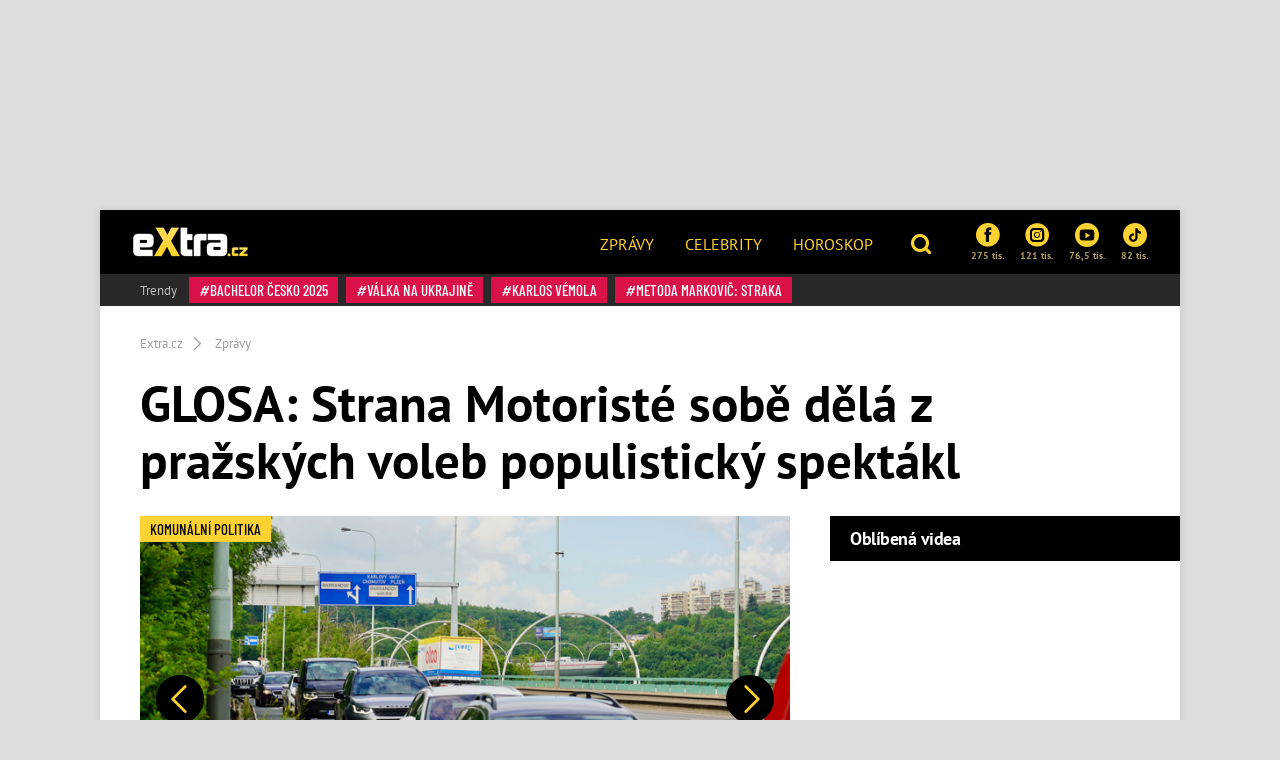

--- FILE ---
content_type: text/html; charset=utf-8
request_url: https://www.extra.cz/zpravy-glosa-strana-motoriste-sobe-dela-z-prazskych-voleb-populisticky-spektakl-7f810
body_size: 28022
content:
<!DOCTYPE html><html class=no-js lang=cs><head><meta charset=UTF-8><meta name=referrer content=no-referrer-when-downgrade id=referrer-policy-meta><meta http-equiv=x-ua-compatible content="ie=edge"><link rel=preconnect as=script href="https://sdk.privacy-center.org/"><link rel=preload as=script fetchpriority=high href="https://sdk.privacy-center.org/9a8e2159-3781-4da1-9590-fbf86806f86e/loader.js?target=www.extra.cz"><script>(function(){const nativeSrcProperty=Object.getOwnPropertyDescriptor(HTMLScriptElement.prototype,'src');Object.defineProperty(HTMLScriptElement.prototype,'src',{get:function(){return nativeSrcProperty.get.call(this);},set:function(value){if(value?.includes('privacy-center.org')){this.fetchPriority='high';Object.defineProperty(HTMLScriptElement.prototype,'src',{...nativeSrcProperty});}
nativeSrcProperty.set.call(this,value);}});}());</script><script>(function(){function i(e){if(!window.frames[e]){if(document.body&&document.body.firstChild){var t=document.body;var n=document.createElement("iframe");n.style.display="none";n.name=e;n.title=e;t.insertBefore(n,t.firstChild)}else{setTimeout(function(){i(e)},5)}}}function e(n,o,r,f,s){function e(e,t,n,i){if(typeof n!=="function"){return}if(!window[o]){window[o]=[]}var a=!1;if(s){a=s(e,i,n)}if(!a){window[o].push({command:e,version:t,callback:n,parameter:i})}}e.stub=!0;e.stubVersion=2;function t(i){if(!window[n]||window[n].stub!==!0){return}if(!i.data){return}var a=typeof i.data==="string";var e;try{e=a?JSON.parse(i.data):i.data}catch(t){return}if(e[r]){var o=e[r];window[n](o.command,o.version,function(e,t){var n={};n[f]={returnValue:e,success:t,callId:o.callId};if(i.source){i.source.postMessage(a?JSON.stringify(n):n,"*")}},o.parameter)}}if(typeof window[n]!=="function"){window[n]=e;if(window.addEventListener){window.addEventListener("message",t,!1)}else{window.attachEvent("onmessage",t)}}}e("__tcfapi","__tcfapiBuffer","__tcfapiCall","__tcfapiReturn");i("__tcfapiLocator")})()</script><script async src="https://sdk.privacy-center.org/9a8e2159-3781-4da1-9590-fbf86806f86e/loader.js?target=www.extra.cz" id=spcloader charset=utf-8></script><script>(function(w,d,s,l,i){w[l]=w[l]||[];w[l].push({'gtm.start':new Date().getTime(),event:'gtm.js'});var f=d.getElementsByTagName(s)[0],j=d.createElement(s),dl=l!='dataLayer'?'&l='+l:'';j.async=true;j.src='https://www.googletagmanager.com/gtm.js?id='+i+dl;f.parentNode.insertBefore(j,f);})(window,document,'script','dataLayer','GTM-5LG2BB5');</script><script type=application/ld+json suppress-error=BL9992>{"@context":"https://schema.org","@graph":[{"@type":"WebSite","@id":"https://www.extra.cz/#website","url":"https://www.extra.cz/","name":"eXtra.cz"},{"@type":"NewsArticle","@id":"https://www.extra.cz/zpravy-glosa-strana-motoriste-sobe-dela-z-prazskych-voleb-populisticky-spektakl-7f810","headline":"Strana Motoristé sobě: Nový subjekt dělá z pražských voleb populistický spektákl","datePublished":"2022-08-12T05:00:00\u002B02:00","dateModified":"2022-08-11T20:27:51\u002B02:00","discussionUrl":"https://www.extra.cz/zpravy-glosa-strana-motoriste-sobe-dela-z-prazskych-voleb-populisticky-spektakl-7f810/diskuze","mainEntityOfPage":"https://www.extra.cz/zpravy-glosa-strana-motoriste-sobe-dela-z-prazskych-voleb-populisticky-spektakl-7f810#webpage","author":{"@type":"Person","name":"Ondřej Hudec","url":"https://www.extra.cz/author/ondrej-hudec","image":{"@type":"ImageObject","url":"https://media.extra.cz/static/img/2025/05/ondrej-hudec40200573.jpg"}},"description":"Komunální volby v hlavním městě i letos obohatí svou účastí jedno bizarní uskupení. Strana Motoristé sobě má ve svých řadách mluvčího Institutu Václava Klause nebo scenáristu Petra Kolečka. Její program působí, jako by se zasekl někde v 70. letech. Komu však nakonec ubere potřebných pár procent?","publisher":{"@type":"Organization","name":"eXtra.cz","logo":{"@type":"ImageObject","url":"https://www.extra.cz/gfx/front/extra-logo-small.png","width":500,"height":137}},"image":{"@type":"ImageObject","url":"https://media.extra.cz/static/img/2021/03/barrandak2-6_16_9_0-1600x900.jpg","creditText":"eXtra.cz - Jiří Masojídek","width":1600,"height":900},"hasPart":[[{"@type":"ImageObject","contentUrl":"https://media.extra.cz/static/img/2020/12/03756f9-276700-profimedia-0454791647-1600.jpg","width":1600,"caption":"Za stranu Motoristé Sobě kandiduje i scénárista Petr Kolečko.","description":"Za stranu Motoristé Sobě kandiduje i scénárista Petr Kolečko. – fotka 1"},{"@type":"ImageObject","contentUrl":"https://media.extra.cz/static/img/2021/03/barrandak2-2-1600.jpg","width":1600,"caption":"Směrem na Smíchov se jezdí v pohodě.","description":"Barrandovský Most je nejvytíženější spojnicí pro motoristy v Praze. – fotka 2"}]]},{"@type":"WebPage","@id":"https://www.extra.cz/zpravy-glosa-strana-motoriste-sobe-dela-z-prazskych-voleb-populisticky-spektakl-7f810#webpage","url":"https://www.extra.cz/zpravy-glosa-strana-motoriste-sobe-dela-z-prazskych-voleb-populisticky-spektakl-7f810","inLanguage":"cs-CZ","name":"Strana Motoristé sobě: Nový subjekt dělá z pražských voleb populistický spektákl","isPartOf":{"@id":"https://www.extra.cz/#website"},"primaryImageOfPage":{"@id":"https://www.extra.cz/zpravy-glosa-strana-motoriste-sobe-dela-z-prazskych-voleb-populisticky-spektakl-7f810#primaryimage"},"datePublished":"2022-08-12T05:00:00\u002B02:00","dateModified":"2022-08-11T20:27:51\u002B02:00","author":{"@id":"https://www.extra.cz#author-0"},"description":"Komunální volby v hlavním městě i letos obohatí svou účastí jedno bizarní uskupení. Strana Motoristé sobě má ve svých řadách mluvčího Institutu Václava Klause nebo scenáristu Petra Kolečka. Její program působí, jako by se zasekl někde v 70. letech. Komu však nakonec ubere potřebných pár procent?","discussionUrl":"https://www.extra.cz/zpravy-glosa-strana-motoriste-sobe-dela-z-prazskych-voleb-populisticky-spektakl-7f810/diskuze"},[{"@type":"Person","@id":"https://www.extra.cz#author-0","name":"Ondřej Hudec","url":"https://www.extra.cz/author/ondrej-hudec"}],{"@type":"ImageObject","@id":"https://www.extra.cz/zpravy-glosa-strana-motoriste-sobe-dela-z-prazskych-voleb-populisticky-spektakl-7f810#primaryimage","url":"https://media.extra.cz/static/img/2021/03/barrandak2-6_16_9_0-1600x900.jpg","width":1600,"height":900,"caption":"eXtra.cz - Jiří Masojídek"}]}</script><script suppress-error=BL9992>const initUpScore=function(){(function(u,p,s,c,r){u[r]=u[r]||function(p){(u[r].q=u[r].q||[]).push(p)},u[r].ls=1*new Date();var a=p.createElement(s),m=p.getElementsByTagName(s)[0];a.async=1;a.src=c;m.parentNode.insertBefore(a,m)})(window,document,'script','//files.upscore.com/async/upScore.js','upScore');const options={"config":{"domain":"extra.cz","article":".post","track_positions":false},"data":{"section":"Zprávy","taxonomy":"","object_id":"article-112703","pubdate":"2022-08-12T05:00:00\u002B02:00","author":"Ondřej Hudec","object_type":"article","content_type":0}};if(Object.keys(options).length>0){upScore(options);}
const event={};if(Object.keys(event).length>0){upScore(event);}}</script><meta property=burda_ads:content_type content=article><meta property=burda_ads:tags content="glosa,Zprávy,komunální volby 2022,Praha,Petr Kolečko,Zdeněk Hřib,Patrik Nacher,Alexandra Udženija"><script src=/js/upscore.js></script><script>var url=location.href,keywords;var re1=/[/.-]+/;url=url.substring(7,url.length);keywords="[";url=url.split(re1);for(x=0;x<url.length;x++){keywords+="'"+url[x]+"'";keywords+=(x<url.length-1)?",":"";}keywords+="]";var windowWidth=1;if(window.innerWidth){windowWidth=window.innerWidth;}</script><script>function LoadSznRecommendMeasure(){window.calledScriptsList=window.calledScriptsList||[];if(window.calledScriptsList.indexOf("sznrecommend-measure")==-1){var script=document.createElement("script");script.src="https://d.seznam.cz/recass/js/sznrecommend-measure.min.js";script.setAttribute("data-webid","116");document.documentElement.firstChild.appendChild(script);console.log('loading sznrecommend-measure');window.calledScriptsList.push("sznrecommend-measure");}}
window.didomiOnReady=window.didomiOnReady||[];window.didomiOnReady.push(function(){if(window.Didomi.getUserConsentStatus('publishers-XWZ2b3AK','621')==true)
{LoadSznRecommendMeasure();}});window.didomiEventListeners=window.didomiEventListeners||[];window.didomiEventListeners.push({event:'consent.changed',listener:function(context){if(window.Didomi.getUserConsentStatus('publishers-XWZ2b3AK','621')==true)
{LoadSznRecommendMeasure();}}});</script><link rel=stylesheet href="/css/extra-min-old.css?v=UK7n-bpYfcVWhlBMDEVuuH0Zkm65Thcu0mWI4wVqyek"><link href="/AdminPanel.Client.Extra.styles.css?v=ytFyP_qVoQkz-6xjPeO8D7cVMyDNkoBOLTvpko698FQ" rel=stylesheet><link rel=alternate type=application/rss+xml title=RSS href=/rss.xml><title>Strana Motorist&#xE9; sob&#x11B;: Nov&#xFD; subjekt d&#x11B;l&#xE1; z pra&#x17E;sk&#xFD;ch voleb populistick&#xFD; spekt&#xE1;kl</title><meta name=description content="Komunální volby v hlavním městě i letos obohatí svou účastí jedno bizarní uskupení. Strana Motoristé sobě má ve svých řadách mluvčího Institutu Václava Klause nebo scenáristu Petra Kolečka. Její program působí, jako by se zasekl někde v 70. letech. Komu však nakonec ubere potřebných pár procent?"><meta name=szn:permalink content=www.extra.cz/zpravy-glosa-strana-motoriste-sobe-dela-z-prazskych-voleb-populisticky-spektakl-7f810><link rel=canonical href=https://www.extra.cz/zpravy-glosa-strana-motoriste-sobe-dela-z-prazskych-voleb-populisticky-spektakl-7f810><meta property=og:title content="GLOSA: Strana Motoristé sobě dělá z pražských voleb populistický spektákl – eXtra.cz"><meta property=og:url content=https://www.extra.cz/zpravy-glosa-strana-motoriste-sobe-dela-z-prazskych-voleb-populisticky-spektakl-7f810><meta property=og:type content=article><meta property=og:description content="Komunální volby v hlavním městě i letos obohatí svou účastí jedno bizarní uskupení. Strana Motoristé sobě má ve svých řadách mluvčího Institutu Václava Klause nebo scenáristu Petra Kolečka. Její program působí, jako by se zasekl někde v 70. letech. Komu však nakonec ubere potřebných pár procent?"><meta property=og:image content=https://media.extra.cz/static/img/2021/03/barrandak2-6_16_9_0-1600x900.jpg><meta property=og:image:secure_url content=https://media.extra.cz/static/img/2021/03/barrandak2-6_16_9_0-1600x900.jpg><meta property=og:image:width content=1600><meta property=og:image:height content=900><meta property=og:site_name content=Extra.cz><meta property=og:locale content=cs_CZ><meta property=og:published_time content=2022-08-12T05:00:00+02:00><meta property=og:modified_time content=2022-08-11T20:27:51+02:00><meta property=article:publisher content=https://www.facebook.com/extracz><meta property=fb:app_id content=1208448619282254><meta name=twitter:card content=summary><meta name=twitter:site content=@eXtraCZ><meta name=twitter:creator content=@eXtraCZ><meta name=twitter:title content="Strana Motoristé sobě: Nový subjekt dělá z pražských voleb populistický spektákl"><meta name=twitter:description content="Komunální volby v hlavním městě i letos obohatí svou účastí jedno bizarní uskupení. Strana Motoristé sobě má ve svých řadách mluvčího Institutu Václava Klause nebo scenáristu Petra Kolečka. Její program působí, jako by se zasekl někde v 70. letech. Komu však nakonec ubere potřebných pár procent?"><meta name=twitter:image content=https://media.extra.cz/static/img/2021/03/barrandak2-6_16_9_0-1600x900.jpg><script src="/js/helpers.js?v=gK98iTIIbmt1JO4d2kiLOeF7s0L_oUoNKQ0gk3Dc1cc"></script><script>window.jQuery||document.write('<script src="/js/jquery-1.9.1.min.js"><\/script>')</script><script src="/js/site.js?v=RpAbSE83t52xJCqwqtVRfuFaqHEeZ4IMfMynUddvwtY"></script><script>function LoadFacebookPixel(){window.calledScriptsList=window.calledScriptsList||[];if(window.calledScriptsList.indexOf("FacebookPixelCode")==-1){!function(f,b,e,v,n,t,s){if(f.fbq)return;n=f.fbq=function(){n.callMethod?n.callMethod.apply(n,arguments):n.queue.push(arguments)};if(!f._fbq)f._fbq=n;n.push=n;n.loaded=!0;n.version='2.0';n.queue=[];t=b.createElement(e);t.async=!0;t.src=v;s=b.getElementsByTagName(e)[0];s.parentNode.insertBefore(t,s)}(window,document,'script','https://connect.facebook.net/en_US/fbevents.js');fbq('init','1949146538740915');fbq('track','PageView');window.calledScriptsList.push("FacebookPixelCode");}}
window.didomiOnReady=window.didomiOnReady||[];window.didomiOnReady.push(function(){if(window.Didomi.getUserConsentStatusForPurpose('publishers-UPqtcgaE')==true&&window.Didomi.getUserConsentStatusForPurpose('publishers-Kqq3iPge')==true)
{LoadFacebookPixel();}});window.didomiEventListeners=window.didomiEventListeners||[];window.didomiEventListeners.push({event:'consent.changed',listener:function(context){if(window.Didomi.getUserConsentStatusForPurpose('publishers-UPqtcgaE')==true&&window.Didomi.getUserConsentStatusForPurpose('publishers-Kqq3iPge')==true)
{LoadFacebookPixel();}}});</script><noscript><img height=1 width=1 src="https://www.facebook.com/tr?id=1949146538740915&amp;ev=PageView
        &amp;noscript=1"></noscript><meta name=viewport content="width=device-width, initial-scale=1, shrink-to-fit=no"><meta name=robots content=max-image-preview:large><link rel="shortcut icon" type=image/x-icon href=/favicon.ico><script>window.burdaAds=window.burdaAds||{queue:[]};window.burdaAds.hasR2B2=true;</script><link rel=stylesheet media=all href="https://ads.burdadigital.cz/sites/default/files/public/burda_ads/prod/dist/extra/v6/burda-ads.css?version="><link rel=stylesheet media=all href="/css/burda-ads.css?v=AGv_TFkbIG09-0j2JycFkGAKDbElF2bnRwByGVbK0fw"><script src=https://ads.burdadigital.cz/sites/default/files/public/json/extra/burda-ads--config.js></script><script src="https://ads.burdadigital.cz/sites/default/files/public/burda_ads/prod/dist/extra/v6/burda-ads--critical.js?version="></script><script src="https://ads.burdadigital.cz/sites/default/files/public/burda_ads/prod/dist/extra/v6/burda-ads.js?version=" async></script><script src=//securepubads.g.doubleclick.net/tag/js/gpt.js async></script><script src=//cdn.performax.cz/yi/adsbypx/px_autoads.js async></script><link rel=preload as=script fetchpriority=low href=https://micro.rubiconproject.com/prebid/dynamic/26636.js><script suppress-error=BL9992>const burdaAdsConstants={device:{desktop:'desktop',mobile:'mobile'},traffic:{burda:'burda',seznam:'seznam',economia:'economia'}}
function BurdaAdsGetDevice(){return burdaAds.getDevice();}
function BurdaAdsIsMobile(){return burdaAds.getDevice()===burdaAdsConstants.device.mobile;}
function BurdaAdsGetTrafficType(){return burdaAds.getTrafficType();}
function BurdaAdsIsSeznam(){return burdaAds.isSeznam();}
function BurdaAdsGetContainerSelector(){return`.ui-advert-component--traffic--${burdaAds.getTrafficType()}.ui-advert-component--device--${burdaAds.getDevice()}`;}
function BurdaAdsAddAdvert(element,areaId,type,devices,traffic,width,height,dynamic=false,callback,groupName){if(!areaId){BurdaAdsLogger.error(`AreaId for draw BurdaAd is not defined`);}
if(!type){type='none';}
const customAttributes={};const callbacks={};const componentElement=document.createElement('div');if(width){componentElement.style.setProperty('--ui-advert-component-width',width);}
if(height){componentElement.style.setProperty('--ui-advert-component-height',height);}
componentElement.classList.add(`ui-advert-component--traffic--${traffic}`,'ui-advert-component--traffic',`ui-advert-component--type--${type}`,'ui-advert-component--type');devices.forEach(device=>componentElement.classList.add(`ui-advert-component--device--${device}`));componentElement.classList.add('ui-advert-component--device','ui-advert-component');componentElement.setAttribute('data-advert-component','');componentElement.setAttribute('data-advert-component-id',areaId);componentElement.setAttribute('data-advert-component-group-name',groupName?groupName:areaId);if(type==='rollband'){componentElement.setAttribute('data-advert-container-external-gam-admin','rollband')
customAttributes['data-advert-container-external-gam-admin']='rollband';}
if(element===null){document.currentScript.insertAdjacentElement('beforebegin',componentElement);}else{element.insertAdjacentElement('afterbegin',componentElement);}
if(typeof burdaAds?.adverts?.add==='function'){burdaAds.adverts.add({element:componentElement,areaIds:[areaId],customAttributes:customAttributes,callbacks:callbacks});}
const burdaAdsObject={areaId:areaId};if(dynamic){burdaAdsObject.groupName=groupName?groupName:areaId.toString();if(callback){callbacks['slotRenderEnded']=callback;burdaAdsObject.callbacks=callbacks;}
burdaAds.addAdvert(burdaAdsObject);}}
function BurdaAdsReloadAdvert(element){burdaAds.reloadAdvert(element);}
class BurdaAdsLogger{static prefix='[AdSystem]';static log(message){console.log(`%c[${BurdaAdsLogger.prefix}] %c${message}`,'color: #3498db; font-weight: bold;','color: black;');}
static warn(message){console.warn(`%c[${BurdaAdsLogger.prefix}] %c${message}`,'color: #e67e22; font-weight: bold;','color: black;');}
static error(message){console.error(`%c[${BurdaAdsLogger.prefix}] %c${message}`,'color: #e74c3c; font-weight: bold;','color: black;');}}</script><script>var _SAS=_SAS||{};_SAS.keywords='glosa,Zprávy,komunální volby 2022,Praha,Petr Kolečko,Zdeněk Hřib,Patrik Nacher,Alexandra Udženija';</script><script>const script=document.createElement('script');script.async=true;if(!BurdaAdsIsSeznam()){script.src='//pahter.tech/c/extra.cz.js';}
document.head.appendChild(script);</script><body class="ui-page ui-page--extra desktop ads-ads ads-is-desktop"><noscript><iframe src="https://www.googletagmanager.com/ns.html?id=GTM-5LG2BB5" height=0 width=0 style=display:none;visibility:hidden> </iframe></noscript><div id=fb-root></div><div class=leaderboard-1-wrapper><div data-advert-component class="ui-advert-component ui-advert-component--type--leaderboard ui-advert-component--type ui-advert-component--traffic--burda ui-advert-component--traffic--seznam ui-advert-component--traffic--economia ui-advert-component--traffic ui-advert-component--device--desktop ui-advert-component--device"><script>burdaAds.adverts.add({element:document.currentScript.parentElement,areaIds:[10262,10597,10422],customAttributes:{},callbacks:{}});</script></div></div><div class="wrap branding-wrapper"><header class=header role=banner><div class=header--brand><a href=https://www.extra.cz> <i class="logo sprite sprite-extra-logo-white"></i> </a></div><nav class=header--nav role=navigation><ul role=menu><li role=menuitem><a href=https://www.extra.cz/news>Zprávy</a><li role=menuitem><a href=https://www.extra.cz/celebrity>Celebrity</a><li role=menuitem><a href="https://astro.extra.cz/">Horoskop</a></ul></nav><div class=header--search><a href=# class=topic--title data-toggle=modal data-target=#js--search-modal> <i class="icon icon-search"></i> </a></div><div class=header--social><div class="social__list social--xs"><a href="https://www.facebook.com/extracz/" target=_blank class=social__list__item> <i class="icon icon-facebook-rounded"></i> 275 tis. </a> <a href="https://www.instagram.com/extra.cz/" target=_blank class=social__list__item> <i class="icon icon-instagram-rounded"></i> 121 tis. </a> <a href=https://www.youtube.com/channel/UCvuA5kTBCJOYdt8wZdn3sPA target=_blank class=social__list__item> <i class="icon icon-youtube-rounded"></i> 76,5 tis. </a> <a href=https://www.tiktok.com/@extra.cz target=_blank class=social__list__item> <i class="icon2 icon2-tiktok-icon"></i> 82 tis. </a></div></div><div class=header--tags><a href=# class=topic--title data-toggle=modal data-target=#js--tags-modal><i class="icon icon-hashtag"></i> Témata</a></div></header><div class=tag-box><div class="tag--title align-self-center">Trendy</div><div><a class=tag data-hash=true href=https://www.extra.cz/tema/bachelor-cesko-2025> Bachelor Česko 2025 </a> <a class=tag data-hash=true href=https://www.extra.cz/tema/valka-na-ukrajine> válka na Ukrajině </a> <a class=tag data-hash=true href=https://www.extra.cz/tema/karlos-vemola> Karlos Vémola </a> <a class=tag data-hash=true href=https://www.extra.cz/tema/metoda-markovic-straka> Metoda Markovič: Straka </a></div></div><div class="collapse js--collapse-cases" id=yellowBoxEmpty></div><nav aria-label=breadcrumb><ol class=breadcrumb itemscope itemtype=https://schema.org/BreadcrumbList><li class=breadcrumb-item itemprop=itemListElement itemscope itemtype=https://schema.org/ListItem><a itemprop=item href="/"> <span itemprop=name>Extra.cz</span> </a><meta itemprop=position content=1><li class=breadcrumb-item itemprop=itemListElement itemscope itemtype=https://schema.org/ListItem><a itemprop=item href=https://www.extra.cz/tema/news> <span itemprop=name>Zprávy</span> </a><meta itemprop=position content=2></ol></nav><article class=post aria-labelledby=article-full-112703><header class=post__header><h1 class=post--title id=article-full-112703>GLOSA: Strana Motoristé sobě dělá z pražských voleb populistický spektákl</h1></header><div class=grid role=grid><section class=grid__main role=region><div class="post__pictures post__pictures--sm"><figure class=post__figure><a href=/zpravy-glosa-strana-motoriste-sobe-dela-z-prazskych-voleb-populisticky-spektakl-7f810/galerie/0 class=gallery-link-image title="Klikni pro větší fotky"> <picture data-picture><img src=https://media.extra.cz/static/img/2021/03/barrandak2-6_16_9_0-740x416.jpg data-fallback=https://media.extra.cz/static/img/2021/03/barrandak2-6_16_9_0-740x416.jpg loading=eager width=740 height=416 title="Z Barrandova se tvoří jedoucí kolona. Nečekáte ale víc než pět minut." alt="Z Barrandova se tvoří jedoucí kolona. Nečekáte ale víc než pět minut."></picture> </a><div class=image-source><span>Zdroj: eXtra.cz - Jiří Masojídek</span></div><div class="fg-float-nav in-article"><a href=/zpravy-glosa-strana-motoriste-sobe-dela-z-prazskych-voleb-populisticky-spektakl-7f810/galerie/1 class=fg-float-nav--left> <span class=sr-only>Předchozí</span> </a> <a href=/zpravy-glosa-strana-motoriste-sobe-dela-z-prazskych-voleb-populisticky-spektakl-7f810/galerie/1 class=fg-float-nav--right> <span class=sr-only>Další</span> </a></div></figure><div class=post__gallery><a href=/zpravy-glosa-strana-motoriste-sobe-dela-z-prazskych-voleb-populisticky-spektakl-7f810/galerie/1 class="post__gallery__item new_post_gallery_item" itemprop=url> <picture data-picture><img src=https://media.extra.cz/static/img/2020/12/03756f9-276700-profimedia-0454791647-280x280.jpg data-fallback=https://media.extra.cz/static/img/2020/12/03756f9-276700-profimedia-0454791647-280x280.jpg loading=eager width=280 height=280 alt="Za stranu Motoristé Sobě kandiduje i scénárista Petr Kolečko."></picture> </a> <a href=/zpravy-glosa-strana-motoriste-sobe-dela-z-prazskych-voleb-populisticky-spektakl-7f810/galerie/2 class="post__gallery__item new_post_gallery_item" itemprop=url> <picture data-picture><img src=https://media.extra.cz/static/img/2021/03/barrandak2-2-280x280.jpg data-fallback=https://media.extra.cz/static/img/2021/03/barrandak2-2-280x280.jpg loading=eager width=280 height=280 alt="Barrandovský Most je nejvytíženější spojnicí pro motoristy v Praze."></picture> </a></div><span class=tag data-hash=false> komunální politika </span></div><div class="post__body clearfix"><div class=post--perex><p>Komunální volby v hlavním městě i letos obohatí svou účastí jedno bizarní uskupení. Strana Motoristé sobě má ve svých řadách mluvčího Institutu Václava Klause nebo scenáristu Petra Kolečka. Její program působí, jako by se zasekl někde v 70. letech. Komu však nakonec ubere potřebných pár procent?</div><div class=post__meta><span class="d-inline-block mr-3 mb-3px"> 12. 08. 2022 05:00 | Autor <a href=https://www.extra.cz/author/ondrej-hudec>Ondřej Hudec</a> </span></div><div class=under-perex-1-ad-wrapper><div data-advert-component class="ui-advert-component ui-advert-component--type--mobile-rectangle ui-advert-component--type ui-advert-component--traffic--burda ui-advert-component--traffic--seznam ui-advert-component--traffic--economia ui-advert-component--traffic ui-advert-component--device--mobile ui-advert-component--device"><script>burdaAds.adverts.add({element:document.currentScript.parentElement,areaIds:[10268,10603,10428],customAttributes:{},callbacks:{}});</script></div><div data-advert-component class="ui-advert-component ui-advert-component--type--rectangle ui-advert-component--type ui-advert-component--traffic--burda ui-advert-component--traffic--seznam ui-advert-component--traffic--economia ui-advert-component--traffic ui-advert-component--device--desktop ui-advert-component--device"><script>burdaAds.adverts.add({element:document.currentScript.parentElement,areaIds:[10269,10604,10429],customAttributes:{},callbacks:{}});</script></div></div><p>Řady politických stran a uskupení toužících uspět v zářijových komunálních volbách na pražský magistrát<a class=e-rte-anchor href=https://www.extra.cz/zpravy-mluvci-klause-chce-ridit-prahu-za-stranu-motoriste-jde-s-nim-do-voleb-i-scenarista-kolecko-69424 title=https://www.extra.cz/zpravy-mluvci-klause-chce-ridit-prahu-za-stranu-motoriste-jde-s-nim-do-voleb-i-scenarista-kolecko-69424 target=_blank> rozšířila i strana s všeříkajícím názvem Motoristé sobě</a>. Vede ji poradce a mluvčí exprezidenta <a class=e-rte-anchor href=https://www.extra.cz/tema/vaclav-klaus title=https://www.extra.cz/tema/vaclav-klaus target=_blank>Václava Klause</a> Petr Macinka. Kromě něj se na kandidátce objeví i <a class=e-rte-anchor href=https://www.extra.cz/tema/petr-kolecko title=https://www.extra.cz/tema/petr-kolecko target=_blank>scenárista Petr Kolečko</a> nebo ekonom Vladimír Pikora.<div><blockquote class=instagram-media data-instgrm-captioned="" data-instgrm-permalink="https://www.instagram.com/p/B0G10O1iYPC/?utm_source=ig_embed&amp;utm_campaign=loading" data-instgrm-version=14 style="background:#FFF;border:0;border-radius:3px;box-shadow:0 0 1px 0 rgba(0,0,0,0.5),0 1px 10px 0 rgba(0,0,0,0.15);margin:1px;max-width:540px;min-width:326px;padding:0;width:99.375%;width:-webkit-calc(100% - 2px);width:calc(100% - 2px)"><div style=padding:16px><a href="https://www.instagram.com/p/B0G10O1iYPC/?utm_source=ig_embed&amp;utm_campaign=loading" style="background:#FFFFFF;line-height:0;padding:0 0;text-align:center;text-decoration:none;width:100%" target=_blank><div style=display:flex;flex-direction:row;align-items:center><div style=background-color:#F4F4F4;border-radius:50%;flex-grow:0;height:40px;margin-right:14px;width:40px></div><div style=display:flex;flex-direction:column;flex-grow:1;justify-content:center><div style=background-color:#F4F4F4;border-radius:4px;flex-grow:0;height:14px;margin-bottom:6px;width:100px></div><div style=background-color:#F4F4F4;border-radius:4px;flex-grow:0;height:14px;width:60px></div></div></div><div style="padding:19% 0"></div><div style="display:block;height:50px;margin:0 auto 12px;width:50px"><svg width=50px height=50px viewbox="0 0 60 60" version=1.1 xmlns=https://www.w3.org/2000/svg xmlns:xlink=https://www.w3.org/1999/xlink><g stroke=none stroke-width=1 fill=none fill-rule=evenodd><g transform="translate(-511.000000, -20.000000)" fill=#000000><g><path d="M556.869,30.41 C554.814,30.41 553.148,32.076 553.148,34.131 C553.148,36.186 554.814,37.852 556.869,37.852 C558.924,37.852 560.59,36.186 560.59,34.131 C560.59,32.076 558.924,30.41 556.869,30.41 M541,60.657 C535.114,60.657 530.342,55.887 530.342,50 C530.342,44.114 535.114,39.342 541,39.342 C546.887,39.342 551.658,44.114 551.658,50 C551.658,55.887 546.887,60.657 541,60.657 M541,33.886 C532.1,33.886 524.886,41.1 524.886,50 C524.886,58.899 532.1,66.113 541,66.113 C549.9,66.113 557.115,58.899 557.115,50 C557.115,41.1 549.9,33.886 541,33.886 M565.378,62.101 C565.244,65.022 564.756,66.606 564.346,67.663 C563.803,69.06 563.154,70.057 562.106,71.106 C561.058,72.155 560.06,72.803 558.662,73.347 C557.607,73.757 556.021,74.244 553.102,74.378 C549.944,74.521 548.997,74.552 541,74.552 C533.003,74.552 532.056,74.521 528.898,74.378 C525.979,74.244 524.393,73.757 523.338,73.347 C521.94,72.803 520.942,72.155 519.894,71.106 C518.846,70.057 518.197,69.06 517.654,67.663 C517.244,66.606 516.755,65.022 516.623,62.101 C516.479,58.943 516.448,57.996 516.448,50 C516.448,42.003 516.479,41.056 516.623,37.899 C516.755,34.978 517.244,33.391 517.654,32.338 C518.197,30.938 518.846,29.942 519.894,28.894 C520.942,27.846 521.94,27.196 523.338,26.654 C524.393,26.244 525.979,25.756 528.898,25.623 C532.057,25.479 533.004,25.448 541,25.448 C548.997,25.448 549.943,25.479 553.102,25.623 C556.021,25.756 557.607,26.244 558.662,26.654 C560.06,27.196 561.058,27.846 562.106,28.894 C563.154,29.942 563.803,30.938 564.346,32.338 C564.756,33.391 565.244,34.978 565.378,37.899 C565.522,41.056 565.552,42.003 565.552,50 C565.552,57.996 565.522,58.943 565.378,62.101 M570.82,37.631 C570.674,34.438 570.167,32.258 569.425,30.349 C568.659,28.377 567.633,26.702 565.965,25.035 C564.297,23.368 562.623,22.342 560.652,21.575 C558.743,20.834 556.562,20.326 553.369,20.18 C550.169,20.033 549.148,20 541,20 C532.853,20 531.831,20.033 528.631,20.18 C525.438,20.326 523.257,20.834 521.349,21.575 C519.376,22.342 517.703,23.368 516.035,25.035 C514.368,26.702 513.342,28.377 512.574,30.349 C511.834,32.258 511.326,34.438 511.181,37.631 C511.035,40.831 511,41.851 511,50 C511,58.147 511.035,59.17 511.181,62.369 C511.326,65.562 511.834,67.743 512.574,69.651 C513.342,71.625 514.368,73.296 516.035,74.965 C517.703,76.634 519.376,77.658 521.349,78.425 C523.257,79.167 525.438,79.673 528.631,79.82 C531.831,79.965 532.853,80.001 541,80.001 C549.148,80.001 550.169,79.965 553.369,79.82 C556.562,79.673 558.743,79.167 560.652,78.425 C562.623,77.658 564.297,76.634 565.965,74.965 C567.633,73.296 568.659,71.625 569.425,69.651 C570.167,67.743 570.674,65.562 570.82,62.369 C570.966,59.17 571,58.147 571,50 C571,41.851 570.966,40.831 570.82,37.631"></path></g></g></g></svg></div><div style=padding-top:8px><div style=color:#3897f0;font-family:Arial,sans-serif;font-size:14px;font-style:normal;font-weight:550;line-height:18px>Zobrazit příspěvek na Instagramu</div></div><div style="padding:12.5% 0"></div><div style=display:flex;flex-direction:row;margin-bottom:14px;align-items:center><div><div style="background-color:#F4F4F4;border-radius:50%;height:12.5px;width:12.5px;transform:translateX(0px) translateY(7px)"></div><div style="background-color:#F4F4F4;height:12.5px;transform:rotate(-45deg) translateX(3px) translateY(1px);width:12.5px;flex-grow:0;margin-right:14px;margin-left:2px"></div><div style="background-color:#F4F4F4;border-radius:50%;height:12.5px;width:12.5px;transform:translateX(9px) translateY(-18px)"></div></div><div style=margin-left:8px><div style=background-color:#F4F4F4;border-radius:50%;flex-grow:0;height:20px;width:20px></div><div style="width:0;height:0;border-top:2px solid transparent;border-left:6px solid #f4f4f4;border-bottom:2px solid transparent;transform:translateX(16px) translateY(-4px) rotate(30deg)"></div></div><div style=margin-left:auto><div style="width:0;border-top:8px solid #F4F4F4;border-right:8px solid transparent;transform:translateY(16px)"></div><div style=background-color:#F4F4F4;flex-grow:0;height:12px;width:16px;transform:translateY(-4px)></div><div style="width:0;height:0;border-top:8px solid #F4F4F4;border-left:8px solid transparent;transform:translateY(-4px) translateX(8px)"></div></div></div><div style=display:flex;flex-direction:column;flex-grow:1;justify-content:center;margin-bottom:24px><div style=background-color:#F4F4F4;border-radius:4px;flex-grow:0;height:14px;margin-bottom:6px;width:224px></div><div style=background-color:#F4F4F4;border-radius:4px;flex-grow:0;height:14px;width:144px></div></div></a><p style="color:#c9c8cd;font-family:Arial,sans-serif;font-size:14px;line-height:17px;margin-bottom:0;margin-top:8px;overflow:hidden;padding:8px 0 7px;text-align:center;text-overflow:ellipsis;white-space:nowrap"><a href="https://www.instagram.com/p/B0G10O1iYPC/?utm_source=ig_embed&amp;utm_campaign=loading" style=color:#c9c8cd;font-family:Arial,sans-serif;font-size:14px;font-style:normal;font-weight:normal;line-height:17px;text-decoration:none target=_blank>Příspěvek sdílený Petr Macinka (@euroskeptic)</a></div></blockquote><script async src=//www.instagram.com/embed.js></script></div><span style=font-size:1.74em;text-align:inherit>Strana původně bojovala proti EU</span><p>Zajímavostí je, že <a class=e-rte-anchor href=https://cs.wikipedia.org/wiki/Motorist%C3%A9_sob%C4%9B title=https://cs.wikipedia.org/wiki/Motorist%C3%A9_sob%C4%9B target=_blank>strana byla založena už v roce 2017</a> pod názvem Referendum o Evropské unii. Jak název napovídá, tehdy <strong>usilovala o přijetí ústavního zákona o referendu k setrvání či vystoupení z Evropské unie</strong>. Následně se její název změnil na Stranu nezávislosti České republiky, aby v květnu tohoto roku dostala název současný.<div><article class="article-in-post my-4"><div class=article-in-post__figure><picture data-picture><img src=https://media.extralife.cz/static/img/2021/03/0063_16_9_0-221x133.jpg data-fallback=https://media.extralife.cz/static/img/2021/03/0063_16_9_0-221x133.jpg loading=lazy class=lazyload width=221 height=133 alt="Mluvčí Klause chce řídit Prahu. Za stranu Motoristé jde s ním do voleb i scenárista Kolečko"></picture><div class="article-in-post__tags d-none d-sm-block"><span class=tag data-hash=false> komunální volby </span></div></div><header class=article-in-post__header><h3 class=article-in-post--title><a href=https://www.extra.cz/zpravy-mluvci-klause-chce-ridit-prahu-za-stranu-motoriste-jde-s-nim-do-voleb-i-scenarista-kolecko-69424> Mluv&#x10D;&#xED; Klause chce &#x159;&#xED;dit Prahu. Za stranu Motorist&#xE9; jde s n&#xED;m do voleb i scen&#xE1;rista Kole&#x10D;ko </a></h3></header></article></div><p>Už z tohoto shrnutí je jasné, že jde populistický politický projekt, jehož<strong> název, cíle a zaměření se průběžně mění podle toho, co je zrovna pro jeho protagonisty potřeba</strong>. To by mělo být pro potenciální voliče prvním varováním. Dalším pak samotný program, který se tváří, jak kdyby přilétl odkudsi ze 70. let, kdy hrály automobily prim a trendem bylo udělat vše pro jejich pohodlí. Tím jde přímo opačně proti současným trendům v moderních západoevropských městech.<p>Nejpalčivějším problémem města je totiž podle motoristů individuální automobilová doprava. Prvním z hlavních bodů strany je podle jejích zástupců zastavit „šikanu“ řidičů.<h2>Kritizují amatérismus Pirátů, sami však nabízí návrat zpět</h2><p><strong>„Naše město bylo před čtyřmi lety napadeno Piráty. Amatérismus, který předváděla bývalá primátorka za ANO (Adriana) Krnáčová, nabobtnal do extrémních rozměrů, když ji nahradili (Zdeněk) Hřib (Piráti) a (Jan) Čižinský (Praha Sobě). Hřib umožnil rozlet cykloaktivistům, jejichž úhlavními nepřáteli se stali řidiči a automobilisté, de facto všichni, kdo musí jezdit po Praze autem,“</strong> <a class=e-rte-anchor href=https://www.extra.cz/zpravy-mluvci-klause-chce-ridit-prahu-za-stranu-motoriste-jde-s-nim-do-voleb-i-scenarista-kolecko-69424 title=https://www.extra.cz/zpravy-mluvci-klause-chce-ridit-prahu-za-stranu-motoriste-jde-s-nim-do-voleb-i-scenarista-kolecko-69424 target=_blank>řekl při představení strany Macinka</a>.<p>Kritika stávajícího vedení pražského magistrátu jakoby se stala oblíbenou kratochvílí prakticky všech adeptů o převzetí vlády nad Prahou. Ať už jde o <a class=e-rte-anchor href=https://www.extra.cz/tema/patrik-nacher title=https://www.extra.cz/tema/patrik-nacher target=_blank>lídra hnutí ANO Patrika Nachera</a>, který na billboardech hlásá, že chce „zrušit zbytečné cyklopruhy“, nebo <a class=e-rte-anchor href=https://www.extra.cz/tema/alexandra-udzenija title=https://www.extra.cz/tema/alexandra-udzenija target=_blank>Alexandru Udženiju</a> z ODS, která <a class=e-rte-anchor href=https://www.extra.cz/alexandra-udzenija-pali-do-hriba-je-arogantni-a-jako-primator-neschopny-rika-politicka-pro-extra-cz-d9137 title=https://www.extra.cz/alexandra-udzenija-pali-do-hriba-je-arogantni-a-jako-primator-neschopny-rika-politicka-pro-extra-cz-d9137 target=_blank>do primátora Zdeňka Hřiba tepe s tím, že je „neschopný“</a>.<div><article class="article-in-post my-4"><div class=article-in-post__figure><picture data-picture><img src=https://media.extralife.cz/static/img/2021/03/profimedia-0651871650_16_9_0-221x133.jpg data-fallback=https://media.extralife.cz/static/img/2021/03/profimedia-0651871650_16_9_0-221x133.jpg loading=lazy class=lazyload width=221 height=133 alt="Primátor Prahy Zdeněk Hřib."></picture><div class="article-in-post__tags d-none d-sm-block"><span class=tag data-hash=false> Praha </span></div></div><header class=article-in-post__header><h3 class=article-in-post--title><a href=https://www.extra.cz/zpravy-primator-hrib-otevrene-bez-opravy-by-barrandovsky-most-mohl-spadnout-ods-nam-hazi-klacky-pod-nohy-e2a41> Prim&#xE1;tor H&#x159;ib otev&#x159;en&#x11B;: Bez opravy by Barrandovsk&#xFD; most mohl spadnout, ODS n&#xE1;m h&#xE1;z&#xED; klacky pod nohy </a></h3></header></article></div><div class=my-3><a href=https://profile.google.com/cp/Cg0vZy8xMWZrbDRwMzF5 title="Google Discover banner" target="&#34;_blank&#34;"> <img src=https://media.extralife.cz/static/img/2025/10/extra-google-discover-desktop.png title="Google Discover banner" alt="Google Discover banner" class=w-100> </a></div><h2>Cyklopruhy jako zástupné téma</h2><p>Ne že by na současné magistrátní koalici nebylo co kritizovat. Primátor Hřib budí dojem, že <strong>často řeší spíše své PR než skutečné problémy města</strong> a některé kroky, jako třeba odstranění starých laviček bez náhrady za nové, budí dojem bezkoncepčnosti. Přesto je však u vedení města vidět snaha Prahu pomalými kroky někam posunout.<p>Často propírané cyklopruhy se pak jeví jako<strong> zástupné téma s ambicí nahnat k urnám vyhecované automobilisty</strong>. Přitom bezpečné oddělení cyklistů a aut je v zájmu i samotných řidičů. Nehledě na to, že v posledních letech se většina městských investic týkala výhradně automobilové dopravy (viz slavný tunel Blanka) a na cyklisty se jaksi zapomnělo. I nyní se <a class=e-rte-anchor href=https://www.extra.cz/tema/adam-scheinherr title=https://www.extra.cz/tema/adam-scheinherr target=_blank>náměstek pražského primátora Adam Scheinherr </a>chlubí, že <a class=e-rte-anchor href="https://denikn.cz/minuta/513206/" title="https://denikn.cz/minuta/513206/" target=_blank>neubral jediný pruh</a> pro auta.<p>Když se podíváme na západ od nás, působí pak program strany Motoristé sobě jako z jiného světa. Například Paříž využila období covidu <a class=e-rte-anchor href=https://ct24.ceskatelevize.cz/svet/3406878-starostka-parize-zavadi-v-metropoli-pesi-zony-chce-byt-ekologictejsi-nema-ale-podporu title=https://ct24.ceskatelevize.cz/svet/3406878-starostka-parize-zavadi-v-metropoli-pesi-zony-chce-byt-ekologictejsi-nema-ale-podporu target=_blank>k uzavření části ulic</a> v centru města a udělala z nich pěší zóny. To samé udělalo <a class=e-rte-anchor href=https://radiozurnal.rozhlas.cz/misto-parkovist-pesi-zona-evropske-zelene-mesto-tvori-75-zelene-6239766 title=https://radiozurnal.rozhlas.cz/misto-parkovist-pesi-zona-evropske-zelene-mesto-tvori-75-zelene-6239766 target=_blank>ještě ve větším měřítku</a> před několika lety hlavní město Slovinska Lublaň. Tato města totiž pochopila, že <strong>důležité je, jak se v nich cítí samotní obyvatelé</strong>, z nichž většina využívá pěší nebo veřejnou dopravu, a nikoliv atomobilisté. A to zvláště v dobách úmorných veder a nastupující <a class=e-rte-anchor href=https://www.extra.cz/tema/klimaticka-zmena title=https://www.extra.cz/tema/klimaticka-zmena target=_blank>klimatické změny</a>.<div><article class="article-in-post my-4"><div class=article-in-post__figure><picture data-picture><img src=https://media.extralife.cz/static/img/2021/03/profimedia-0493490822_16_9_0-221x133.jpg data-fallback=https://media.extralife.cz/static/img/2021/03/profimedia-0493490822_16_9_0-221x133.jpg loading=lazy class=lazyload width=221 height=133 alt="Alexandra Udženija o pražské dopravě: Šikana řidičů, Hřib to snad dělá schválně, zuří "></picture><div class="article-in-post__tags d-none d-sm-block"><span class=tag data-hash=false> Doprava </span></div></div><header class=article-in-post__header><h3 class=article-in-post--title><a href=https://www.extra.cz/alexandra-udzenija-o-prazske-doprave-sikana-ridicu-hrib-to-snad-dela-schvalne-zuri-78998> Alexandra Ud&#x17E;enija o pra&#x17E;sk&#xE9; doprav&#x11B;: &#x160;ikana &#x159;idi&#x10D;&#x16F;, H&#x159;ib to snad d&#x11B;l&#xE1; schv&#xE1;ln&#x11B;, zu&#x159;&#xED; </a></h3></header></article></div><p>Strana Motoristé sobě nemá moc velkou šanci v září uspět. Už její vážně míněný program však nabízí srovnání, jaká témata se řeší u nás a jaká v moderních evropských metropolích.<strong> Otázkou je, komu její kandidatura může ubrat pár procent voličů</strong>. Být Patrikem Nacherem nebo Alexandrou Udženijou, začínám mít obavy.<div><div class=mb-4><div class="post__gallery px-0"><a href=https://www.extra.cz/zpravy-glosa-strana-motoriste-sobe-dela-z-prazskych-voleb-populisticky-spektakl-7f810/galerie/1 class="post__gallery__item new_post_gallery_item" itemprop=url> <picture data-picture><img src=https://media.extralife.cz/static/img/2020/12/03756f9-276700-profimedia-0454791647-280x280.jpg data-fallback=https://media.extralife.cz/static/img/2020/12/03756f9-276700-profimedia-0454791647-280x280.jpg loading=lazy class="lazyload img-asset1" width=280 height=280 alt="Za stranu Motoristé Sobě kandiduje i scénárista Petr Kolečko."></picture> </a> <a href=https://www.extra.cz/zpravy-glosa-strana-motoriste-sobe-dela-z-prazskych-voleb-populisticky-spektakl-7f810/galerie/2 class="post__gallery__item new_post_gallery_item" itemprop=url> <picture data-picture><img src=https://media.extralife.cz/static/img/2021/03/barrandak2-2-280x280.jpg data-fallback=https://media.extralife.cz/static/img/2021/03/barrandak2-2-280x280.jpg loading=lazy class="lazyload img-asset1" width=280 height=280 alt="Barrandovský Most je nejvytíženější spojnicí pro motoristy v Praze."></picture> </a></div></div></div><h3>Bobina ter&#x10D;em nechutn&#xE9;ho podvodu: Kr&#xE1;ska je p&#x159;ipravena na soudn&#xED; bitvu</h3><div class="video-thumbnail-container videoasset-regular videoasset-standard-player video-exists"><div class="standard-player embed-responsive embed-responsive-16by9 video-embed-thumbnail article-end-promo-video-player ui-burda-video-player" width=560px height=315px data-muted=1 data-video=6f6b7e data-title="EXTRA HOST Denise Ayverdi 02" id=article-end-promo-video data-duration=3270 data-player-type=standard data-player-location=article-end data-series="Extra Host"></div></div></div><div class=article-bottom-ad-1-wrapper><div data-advert-component class="ui-advert-component ui-advert-component--type--mobile-rectangle ui-advert-component--type ui-advert-component--traffic--burda ui-advert-component--traffic--seznam ui-advert-component--traffic--economia ui-advert-component--traffic ui-advert-component--device--mobile ui-advert-component--device"><script>burdaAds.adverts.add({element:document.currentScript.parentElement,areaIds:[10259,10593,10419],customAttributes:{},callbacks:{}});</script></div><div data-advert-component class="ui-advert-component ui-advert-component--type--rectangle ui-advert-component--type ui-advert-component--traffic--burda ui-advert-component--traffic--seznam ui-advert-component--traffic--economia ui-advert-component--traffic ui-advert-component--device--desktop ui-advert-component--device"><script>burdaAds.adverts.add({element:document.currentScript.parentElement,areaIds:[10260,10594,10420],customAttributes:{},callbacks:{}});</script></div></div><div class="tag-list mb-4"><a class=tag data-hash=true href=https://www.extra.cz/tema/glosa> glosa </a> <a class=tag data-hash=true href=https://www.extra.cz/tema/news> Zprávy </a> <a class=tag data-hash=true href=https://www.extra.cz/tema/komunalni-volby-2022> komunální volby 2022 </a> <a class=tag data-hash=true href=https://www.extra.cz/tema/praha> Praha </a> <a class=tag data-hash=true href=https://www.extra.cz/tema/petr-kolecko> Petr Kolečko </a> <a class=tag data-hash=true href=https://www.extra.cz/tema/zdenek-hrib> Zdeněk Hřib </a> <a class=tag data-hash=true href=https://www.extra.cz/tema/patrik-nacher> Patrik Nacher </a> <a class=tag data-hash=true href=https://www.extra.cz/tema/alexandra-udzenija> Alexandra Udženija </a></div><div id=disqus_thread></div><script>var disqus_config=function(){this.page.url='https://www.extra.cz/disqus/article/112703';this.page.identifier='article-112703';};(function(){var d=document,s=d.createElement('script');s.src='https://extra-cz.disqus.com/embed.js';s.setAttribute('data-timestamp',+new Date());(d.head||d.body).appendChild(s);})();</script><h3 class="title-box title-box--dark title-box--left">Související články</h3><div class=mb-5><article class=article-horizontal><div class=article-horizontal__figure><picture data-picture><img src=https://media.extra.cz/static/img/2020/12/5e0dc97-201817-profimedia-0216044320_16_9_0-740x416.jpg data-fallback=https://media.extra.cz/static/img/2020/12/5e0dc97-201817-profimedia-0216044320_16_9_0-740x416.jpg loading=lazy class=lazyload width=740 height=416 alt="Ilustrační foto."></picture><div class=article-horizontal__tags><span class=tag data-hash=true>nehoda</span></div></div><header class=article-horizontal__header><h3 class=article-horizontal--title><a href=https://www.extra.cz/zpravy-desiva-nehoda-na-prazskem-nadrazi-autobus-srazil-zenu-a-amputoval-ji-obe-nohy-0a7c4> Děsivá nehoda na pražském nádraží: Autobus srazil ženu a amputoval jí obě nohy </a></h3></header></article><div class=native-article-1-ad-wrapper><div data-advert-component class="ui-advert-component ui-advert-component--type--native ui-advert-component--type ui-advert-component--traffic--burda ui-advert-component--traffic--seznam ui-advert-component--traffic--economia ui-advert-component--traffic ui-advert-component--device--desktop ui-advert-component--device--mobile ui-advert-component--device"><script>burdaAds.adverts.add({element:document.currentScript.parentElement,areaIds:[10263,10598,10423],customAttributes:{},callbacks:{}});</script></div></div><article class=article-horizontal><div class=article-horizontal__figure><picture data-picture><img src=https://media.extra.cz/static/img/2026/01/profimedia-0951443511_16_9_0-740x416.jpg data-fallback=https://media.extra.cz/static/img/2026/01/profimedia-0951443511_16_9_0-740x416.jpg loading=lazy class=lazyload width=740 height=416 alt="Ostuda roku: Ostrá kritika Prahy za novoroční oslavy. Jako okresní město za normalizace, zuří lidé"></picture><div class=article-horizontal__tags><span class=tag data-hash=true>SILVESTR</span></div></div><header class=article-horizontal__header><h3 class=article-horizontal--title><a href=https://www.extra.cz/zpravy-ostuda-roku-ostra-kritika-prahy-za-novorocni-oslavy-jako-okresni-mesto-za-normalizace-zuri-lide-26c7d> Ostuda roku: Ostrá kritika Prahy za novoroční oslavy. Jako okresní město za normalizace, zuří lidé </a></h3></header></article><article class=article-horizontal><div class=article-horizontal__figure><picture data-picture><img src=https://media.extra.cz/static/img/2024/01/klanovice3-22_16_9_0-740x416.jpg data-fallback=https://media.extra.cz/static/img/2024/01/klanovice3-22_16_9_0-740x416.jpg loading=lazy class=lazyload width=740 height=416 alt="Všude se pohybují policejní auta."></picture><div class=article-horizontal__tags><span class=tag data-hash=true>únos</span></div></div><header class=article-horizontal__header><h3 class=article-horizontal--title><a href=https://www.extra.cz/zpravy-drama-v-praze-ctyri-mladici-unesli-muze-a-chteli-vykupne-hrozili-ze-mu-usekaji-koncetiny-45997> Drama v Praze: Čtyři mladíci unesli muže a chtěli výkupné. Hrozili, že mu usekají končetiny </a></h3></header></article><article class=article-horizontal><div class=article-horizontal__figure><picture data-picture><img src=https://media.extra.cz/static/img/2025/11/g6vsoq6wqaao8dc_16_9_0-740x416.jpg data-fallback=https://media.extra.cz/static/img/2025/11/g6vsoq6wqaao8dc_16_9_0-740x416.jpg loading=lazy class=lazyload width=740 height=416 alt="Únik plynu zastavil dopravu v pražských Nuslích."></picture><div class=article-horizontal__tags><span class=tag data-hash=true>nehoda</span></div></div><header class=article-horizontal__header><h3 class=article-horizontal--title><a href=https://www.extra.cz/zpravy-masivni-unik-plynu-v-praze-hasici-evakuuji-okoli-doprava-stoji-0e6cc> Masivní únik plynu v Praze: Hasiči evakuují okolí, doprava stojí </a></h3></header></article><article class=article-horizontal><div class=article-horizontal__figure><picture data-picture><img src=https://media.extra.cz/static/img/2025/02/snimek-obrazovky-2025-02-28-v-12-14-02_16_9_0-740x416.jpg data-fallback=https://media.extra.cz/static/img/2025/02/snimek-obrazovky-2025-02-28-v-12-14-02_16_9_0-740x416.jpg loading=lazy class=lazyload width=740 height=416 alt="Celebrity a politici reagují na incident z pražské tramvaje."></picture><div class=article-horizontal__tags><span class=tag data-hash=true>reakce</span></div></div><header class=article-horizontal__header><h3 class=article-horizontal--title><a href=https://www.extra.cz/zpravy-tramvajak-slovne-i-fyzicky-zautocil-na-ukrajinsou-rodinu-hrib-je-v-soku-bocanovou-stve-pasivita-pasazeru-e02a4> Tramvaják slovně i fyzicky zaútočil na ukrajinskou rodinu: Hřib je v šoku. Bočanovou štve pasivita pasažérů </a></h3></header></article></div><div class=mobile-rectangle-5-ad-wrapper><div data-advert-component class="ui-advert-component ui-advert-component--type--mobile-rectangle ui-advert-component--type ui-advert-component--traffic--burda ui-advert-component--traffic--seznam ui-advert-component--traffic--economia ui-advert-component--traffic ui-advert-component--device--mobile ui-advert-component--device"><script>burdaAds.adverts.add({element:document.currentScript.parentElement,areaIds:[10265,10600,10425],customAttributes:{},callbacks:{}});</script></div></div><h3 class="title-box title-box--dark title-box--left">Další články</h3><div class=upscore-wrapper><article class="article article--xl"><div class=article__picture><picture data-picture><source srcset=https://media.extra.cz/static/img/2026/01/snimek-obrazovky-2026-01-29-v-18-43-45_16_9_0-740x416.webp type=image/webp><img src=https://media.extra.cz/static/img/2026/01/snimek-obrazovky-2026-01-29-v-18-43-45_16_9_0-740x416.png data-fallback=https://media.extra.cz/static/img/2026/01/snimek-obrazovky-2026-01-29-v-18-43-45_16_9_0-740x416.png loading=lazy class=lazyload width=740 height=416 alt="Šokující vyjádření miliardáře Chlada: Slova o prezidentské srabárně a podpoře Macinky "></picture><div class=article__gallery><div class="article__gallery__item unset-pb"><a href=https://www.extra.cz/sokujici-vyjadreni-miliardare-chlada-slova-o-prezidentske-srabarne-a-podpore-macinky-5de19/galerie/1> <picture data-picture><img src=https://media.extra.cz/static/img/2025/10/img-5134-280x280.jpg data-fallback=https://media.extra.cz/static/img/2025/10/img-5134-280x280.jpg loading=lazy class=lazyload width=280 height=280 alt="Ministr zahraničí Petr Macinka."></picture> </a></div><div class="article__gallery__item unset-pb"><a href=https://www.extra.cz/sokujici-vyjadreni-miliardare-chlada-slova-o-prezidentske-srabarne-a-podpore-macinky-5de19/galerie/2> <picture data-picture><img src=https://media.extra.cz/static/img/2024/07/pav-4700-280x280.jpg data-fallback=https://media.extra.cz/static/img/2024/07/pav-4700-280x280.jpg loading=lazy class=lazyload width=280 height=280 alt="RIchard Chlad"></picture> </a></div><div class="article__gallery__item unset-pb"><a href=https://www.extra.cz/sokujici-vyjadreni-miliardare-chlada-slova-o-prezidentske-srabarne-a-podpore-macinky-5de19/galerie/3> <picture data-picture><img src=https://media.extra.cz/static/img/2025/11/pav-6610-280x280.jpg data-fallback=https://media.extra.cz/static/img/2025/11/pav-6610-280x280.jpg loading=lazy class=lazyload width=280 height=280 alt="Petr Pavel odjel na dovolenou. "></picture> </a></div><div class="article__gallery__item unset-pb"><a href=https://www.extra.cz/sokujici-vyjadreni-miliardare-chlada-slova-o-prezidentske-srabarne-a-podpore-macinky-5de19/galerie/4> <picture data-picture><img src=https://media.extra.cz/static/img/2025/10/pav-7244-280x280.jpg data-fallback=https://media.extra.cz/static/img/2025/10/pav-7244-280x280.jpg loading=lazy class=lazyload width=280 height=280 alt="Prezident považuje sms zprávy od Petra Macinky za pokus o vydírání."></picture> </a></div><a class="btn btn-light text-uppercase" href=https://www.extra.cz/sokujici-vyjadreni-miliardare-chlada-slova-o-prezidentske-srabarne-a-podpore-macinky-5de19/galerie/0> + Dalších 10 fotografií </a></div></div><div class=article__body><h3 class=article--title><a itemprop=url href=https://www.extra.cz/sokujici-vyjadreni-miliardare-chlada-slova-o-prezidentske-srabarne-a-podpore-macinky-5de19> Šokující vyjádření miliardáře Chlada: Slova o prezidentské srabárně a podpoře Macinky </a></h3></div><div class=article__tags><span class=tag data-hash=false>Kritika</span></div></article></div><div class=upscore-wrapper><article class="article article--xl"><div class=article__picture><picture data-picture><img src=https://media.extra.cz/static/img/2026/01/6f3dfa1-20216-frh-3790_16_9_0-740x416.jpg data-fallback=https://media.extra.cz/static/img/2026/01/6f3dfa1-20216-frh-3790_16_9_0-740x416.jpg loading=lazy class=lazyload width=740 height=416 alt="Po roce od svatby zbyly Emanuelovi Ridimu slzy pro pláč: S manželkou Sárou oznámili rozchod "></picture><div class=article__gallery><div class="article__gallery__item unset-pb"><a href=https://www.extra.cz/po-roce-od-svatby-zbyly-emanuelovi-ridimu-slzy-pro-plac-s-manzelkou-sarou-oznamili-rozchod-e3c8b/galerie/1> <picture data-picture><img src=https://media.extra.cz/static/img/2020/12/e891afe-257507-manuu-280x280.png data-fallback=https://media.extra.cz/static/img/2020/12/e891afe-257507-manuu-280x280.png loading=lazy class=lazyload width=280 height=280 alt="Emanuele Ridi se rozešel s manželkou Sárou. "></picture> </a></div><div class="article__gallery__item unset-pb"><a href=https://www.extra.cz/po-roce-od-svatby-zbyly-emanuelovi-ridimu-slzy-pro-plac-s-manzelkou-sarou-oznamili-rozchod-e3c8b/galerie/2> <picture data-picture><img src=https://media.extra.cz/static/img/2021/03/profimedia-0253112739-280x280.jpg data-fallback=https://media.extra.cz/static/img/2021/03/profimedia-0253112739-280x280.jpg loading=lazy class=lazyload width=280 height=280 alt="Šéfkuchař Emanuele Ridi."></picture> </a></div><div class="article__gallery__item unset-pb"><a href=https://www.extra.cz/po-roce-od-svatby-zbyly-emanuelovi-ridimu-slzy-pro-plac-s-manzelkou-sarou-oznamili-rozchod-e3c8b/galerie/3> <picture data-picture><img src=https://media.extra.cz/static/img/2021/03/6078053b472b554b639b0300-335653-280x280.jpg data-fallback=https://media.extra.cz/static/img/2021/03/6078053b472b554b639b0300-335653-280x280.jpg loading=lazy class=lazyload width=280 height=280 alt="Emanuele Ridi a bývalá partnerka Sára Pichlová."></picture> </a></div><div class="article__gallery__item unset-pb"><a href=https://www.extra.cz/po-roce-od-svatby-zbyly-emanuelovi-ridimu-slzy-pro-plac-s-manzelkou-sarou-oznamili-rozchod-e3c8b/galerie/4> <picture data-picture><img src=https://media.extra.cz/static/img/2021/03/profimedia-0467453309-280x280.jpg data-fallback=https://media.extra.cz/static/img/2021/03/profimedia-0467453309-280x280.jpg loading=lazy class=lazyload width=280 height=280 alt="Kuchař Emanuele Ridi je smolař."></picture> </a></div><a class="btn btn-light text-uppercase" href=https://www.extra.cz/po-roce-od-svatby-zbyly-emanuelovi-ridimu-slzy-pro-plac-s-manzelkou-sarou-oznamili-rozchod-e3c8b/galerie/0> + Dalších 6 fotografií </a></div></div><div class=article__body><h3 class=article--title><a itemprop=url href=https://www.extra.cz/po-roce-od-svatby-zbyly-emanuelovi-ridimu-slzy-pro-plac-s-manzelkou-sarou-oznamili-rozchod-e3c8b> Po roce od svatby zbyly Emanuelovi Ridimu slzy pro pláč: S manželkou Sárou oznámili rozchod </a></h3></div><div class=article__tags><span class=tag data-hash=false>rozchod</span></div></article></div><div class=upscore-wrapper><article class="article article--xl"><div class=article__picture><picture data-picture><source srcset=https://media.extra.cz/static/img/2026/01/tma-7222_16_9_0-740x416.webp type=image/webp><img src=https://media.extra.cz/static/img/2026/01/tma-7222_16_9_0-740x416.jpg data-fallback=https://media.extra.cz/static/img/2026/01/tma-7222_16_9_0-740x416.jpg loading=lazy class=lazyload width=740 height=416 alt="Dvojice si večer užívala."></picture><div class=article__gallery><div class="article__gallery__item unset-pb"><a href=https://www.extra.cz/karlos-si-rypl-do-lely-od-lidi-pak-na-sitich-schytal-ostrou-kritiku-21842/galerie/1> <picture data-picture><source srcset=https://media.extra.cz/static/img/2026/01/tma-7214-280x280.webp type=image/webp><img src=https://media.extra.cz/static/img/2026/01/tma-7214-280x280.jpg data-fallback=https://media.extra.cz/static/img/2026/01/tma-7214-280x280.jpg loading=lazy class=lazyload width=280 height=280 alt="Karlos Vémola schytal bídu od sledujících. "></picture> </a></div><div class="article__gallery__item unset-pb"><a href=https://www.extra.cz/karlos-si-rypl-do-lely-od-lidi-pak-na-sitich-schytal-ostrou-kritiku-21842/galerie/2> <picture data-picture><source srcset=https://media.extra.cz/static/img/2026/01/tma-7225-280x280.webp type=image/webp><img src=https://media.extra.cz/static/img/2026/01/tma-7225-280x280.jpg data-fallback=https://media.extra.cz/static/img/2026/01/tma-7225-280x280.jpg loading=lazy class=lazyload width=280 height=280 alt="Lela Ceterová a Karlos Vémola spolu ve společnosti. "></picture> </a></div><div class="article__gallery__item unset-pb"><a href=https://www.extra.cz/karlos-si-rypl-do-lely-od-lidi-pak-na-sitich-schytal-ostrou-kritiku-21842/galerie/3> <picture data-picture><source srcset=https://media.extra.cz/static/img/2026/01/tma-7153-280x280.webp type=image/webp><img src=https://media.extra.cz/static/img/2026/01/tma-7153-280x280.jpg data-fallback=https://media.extra.cz/static/img/2026/01/tma-7153-280x280.jpg loading=lazy class=lazyload width=280 height=280 alt="MMA zápasník Karlos Vémola vyčetl Lele, že minulý víkend nebyla s dětmi. "></picture> </a></div><div class="article__gallery__item unset-pb"><a href=https://www.extra.cz/karlos-si-rypl-do-lely-od-lidi-pak-na-sitich-schytal-ostrou-kritiku-21842/galerie/4> <picture data-picture><source srcset=https://media.extra.cz/static/img/2026/01/tma-7236-280x280.webp type=image/webp><img src=https://media.extra.cz/static/img/2026/01/tma-7236-280x280.jpg data-fallback=https://media.extra.cz/static/img/2026/01/tma-7236-280x280.jpg loading=lazy class=lazyload width=280 height=280 alt="Lela Ceterová a Karlos Vémola na křtu kalendáře Andrey Verešové."></picture> </a></div><a class="btn btn-light text-uppercase" href=https://www.extra.cz/karlos-si-rypl-do-lely-od-lidi-pak-na-sitich-schytal-ostrou-kritiku-21842/galerie/0> + Dalších 6 fotografií </a></div></div><div class=article__body><h3 class=article--title><a itemprop=url href=https://www.extra.cz/karlos-si-rypl-do-lely-od-lidi-pak-na-sitich-schytal-ostrou-kritiku-21842> Karlos si rýpl do Lely. Od lidí pak na sítích schytal ostrou kritiku </a></h3></div><div class=article__tags><span class=tag data-hash=false>rodina</span></div></article></div><div class=mobile-rectangle-6-ad-wrapper><div data-advert-component class="ui-advert-component ui-advert-component--type--mobile-rectangle ui-advert-component--type ui-advert-component--traffic--burda ui-advert-component--traffic--seznam ui-advert-component--traffic--economia ui-advert-component--traffic ui-advert-component--device--mobile ui-advert-component--device"><script>burdaAds.adverts.add({element:document.currentScript.parentElement,areaIds:[10266,10601,10426],customAttributes:{},callbacks:{}});</script></div></div><div class=upscore-wrapper><article class="article article--xl"><div class=article__picture><picture data-picture><source srcset=https://media.extra.cz/static/img/2026/01/final-81_16_9_0-740x416.webp type=image/webp><img src=https://media.extra.cz/static/img/2026/01/final-81_16_9_0-740x416.jpg data-fallback=https://media.extra.cz/static/img/2026/01/final-81_16_9_0-740x416.jpg loading=lazy class=lazyload width=740 height=416 alt="Filip Turek a Petr Macinka se dopoledne sešli u Miloše Zemana."></picture><div class=article__gallery><div class="article__gallery__item unset-pb"><a href=https://www.extra.cz/zpravy-podivna-navsteva-macinky-a-turka-u-milose-zemana-prijeli-jsme-jen-pozdravit-haji-se-77f43/galerie/1> <picture data-picture><img src=https://media.extra.cz/static/img/2025/05/pav-1822-280x280.jpg data-fallback=https://media.extra.cz/static/img/2025/05/pav-1822-280x280.jpg loading=lazy class=lazyload width=280 height=280 alt="Exprezident Miloš Zeman přijal Turka a Macinku ve své kanceláři. "></picture> </a></div><div class="article__gallery__item unset-pb"><a href=https://www.extra.cz/zpravy-podivna-navsteva-macinky-a-turka-u-milose-zemana-prijeli-jsme-jen-pozdravit-haji-se-77f43/galerie/2> <picture data-picture><source srcset=https://media.extra.cz/static/img/2026/01/profimedia-1050088381-280x280.webp type=image/webp><img src=https://media.extra.cz/static/img/2026/01/profimedia-1050088381-280x280.jpg data-fallback=https://media.extra.cz/static/img/2026/01/profimedia-1050088381-280x280.jpg loading=lazy class=lazyload width=280 height=280 alt="Filip Turek podniká zvláštní kroky. "></picture> </a></div><div class="article__gallery__item unset-pb"><a href=https://www.extra.cz/zpravy-podivna-navsteva-macinky-a-turka-u-milose-zemana-prijeli-jsme-jen-pozdravit-haji-se-77f43/galerie/3> <picture data-picture><source srcset=https://media.extra.cz/static/img/2026/01/profimedia-1049097206-280x280.webp type=image/webp><img src=https://media.extra.cz/static/img/2026/01/profimedia-1049097206-280x280.jpg data-fallback=https://media.extra.cz/static/img/2026/01/profimedia-1049097206-280x280.jpg loading=lazy class=lazyload width=280 height=280 alt="Ministr zahraničí Petr Macinka pobouřil veřejnost. "></picture> </a></div><div class="article__gallery__item unset-pb"><a href=https://www.extra.cz/zpravy-podivna-navsteva-macinky-a-turka-u-milose-zemana-prijeli-jsme-jen-pozdravit-haji-se-77f43/galerie/4> <picture data-picture><img src=https://media.extra.cz/static/img/2025/05/pav-2998-280x280.jpg data-fallback=https://media.extra.cz/static/img/2025/05/pav-2998-280x280.jpg loading=lazy class=lazyload width=280 height=280 alt="Miloš Zeman dal rozhovor eXtra.cz."></picture> </a></div><a class="btn btn-light text-uppercase" href=https://www.extra.cz/zpravy-podivna-navsteva-macinky-a-turka-u-milose-zemana-prijeli-jsme-jen-pozdravit-haji-se-77f43/galerie/0> + Dalších 6 fotografií </a></div></div><div class=article__body><h3 class=article--title><a itemprop=url href=https://www.extra.cz/zpravy-podivna-navsteva-macinky-a-turka-u-milose-zemana-prijeli-jsme-jen-pozdravit-haji-se-77f43> Podivná návštěva Macinky a Turka u Miloše Zemana: Přijeli jsme jen pozdravit, hájí se </a></h3></div><div class=article__tags><span class=tag data-hash=false>návštěva</span></div></article></div><div class=upscore-wrapper><article class="article article--xl"><div class=article__picture><picture data-picture><source srcset=https://media.extra.cz/static/img/2026/01/final-93_16_9_0-740x416.webp type=image/webp><img src=https://media.extra.cz/static/img/2026/01/final-93_16_9_0-740x416.jpg data-fallback=https://media.extra.cz/static/img/2026/01/final-93_16_9_0-740x416.jpg loading=lazy class=lazyload width=740 height=416 alt="Miroslav Lajčák končí ve své funkci."></picture><div class=article__gallery><div class="article__gallery__item unset-pb"><a href=https://www.extra.cz/ficuv-poradce-lajcak-se-objevil-ve-spisech-epsteina-po-zverejneni-odstoupil-z-funkce-97998/galerie/1> <picture data-picture><source srcset=https://media.extra.cz/static/img/2026/01/profimedia-0841550352-280x280.webp type=image/webp><img src=https://media.extra.cz/static/img/2026/01/profimedia-0841550352-280x280.jpg data-fallback=https://media.extra.cz/static/img/2026/01/profimedia-0841550352-280x280.jpg loading=lazy class=lazyload width=280 height=280 alt="Miroslav Lajčák končí ve své funkci."></picture> </a></div><div class="article__gallery__item unset-pb"><a href=https://www.extra.cz/ficuv-poradce-lajcak-se-objevil-ve-spisech-epsteina-po-zverejneni-odstoupil-z-funkce-97998/galerie/2> <picture data-picture><source srcset=https://media.extra.cz/static/img/2026/01/profimedia-1060268659-280x280.webp type=image/webp><img src=https://media.extra.cz/static/img/2026/01/profimedia-1060268659-280x280.jpg data-fallback=https://media.extra.cz/static/img/2026/01/profimedia-1060268659-280x280.jpg loading=lazy class=lazyload width=280 height=280 alt="Jeffrey Epstein si měl dopisovat i se slovenským ministrem Miroslavem Lajčákem. "></picture> </a></div><div class="article__gallery__item unset-pb"><a href=https://www.extra.cz/ficuv-poradce-lajcak-se-objevil-ve-spisech-epsteina-po-zverejneni-odstoupil-z-funkce-97998/galerie/3> <picture data-picture><img src=https://media.extra.cz/static/img/2020/12/cdd7993-135093-profimedia-0217079779-280x280.jpg data-fallback=https://media.extra.cz/static/img/2020/12/cdd7993-135093-profimedia-0217079779-280x280.jpg loading=lazy class=lazyload width=280 height=280 alt="Odsouzený delikvent Jeffrey Epstein. "></picture> </a></div><div class="article__gallery__item unset-pb"><a href=https://www.extra.cz/ficuv-poradce-lajcak-se-objevil-ve-spisech-epsteina-po-zverejneni-odstoupil-z-funkce-97998/galerie/4> <picture data-picture><source srcset=https://media.extra.cz/static/img/2026/01/profimedia-0841936607-280x280.webp type=image/webp><img src=https://media.extra.cz/static/img/2026/01/profimedia-0841936607-280x280.jpg data-fallback=https://media.extra.cz/static/img/2026/01/profimedia-0841936607-280x280.jpg loading=lazy class=lazyload width=280 height=280 alt="Miroslav Lajčák rezignuje na post poradce slovenského premiéra. "></picture> </a></div><a class="btn btn-light text-uppercase" href=https://www.extra.cz/ficuv-poradce-lajcak-se-objevil-ve-spisech-epsteina-po-zverejneni-odstoupil-z-funkce-97998/galerie/0> + Další 4 fotografie </a></div></div><div class=article__body><h3 class=article--title><a itemprop=url href=https://www.extra.cz/ficuv-poradce-lajcak-se-objevil-ve-spisech-epsteina-po-zverejneni-odstoupil-z-funkce-97998> Ficův poradce Lajčák se objevil ve spisech Epsteina. Po zveřejnění odstoupil z funkce </a></h3></div><div class=article__tags><span class=tag data-hash=false>rezignace</span></div></article></div><div class=upscore-wrapper><article class="article article--xl"><div class=article__picture><picture data-picture><source srcset=https://media.extra.cz/static/img/2026/01/snimek-obrazovky-2026-01-30-v-11-33-05_16_9_0-740x416.webp type=image/webp><img src=https://media.extra.cz/static/img/2026/01/snimek-obrazovky-2026-01-30-v-11-33-05_16_9_0-740x416.png data-fallback=https://media.extra.cz/static/img/2026/01/snimek-obrazovky-2026-01-30-v-11-33-05_16_9_0-740x416.png loading=lazy class=lazyload width=740 height=416 alt="Válka Koktové a Slovákové přiostřuje. Ornella tvrdě reagovala na drsnou kritiku kvůli hubnutí"></picture><div class=article__gallery><div class="article__gallery__item unset-pb"><a href=https://www.extra.cz/valka-koktove-a-slovakove-priostruje-ornella-tvrde-reagovala-na-drsnou-kritiku-kvuli-hubnuti-253bc/galerie/1> <picture data-picture><source srcset=https://media.extra.cz/static/img/2026/01/luk-1431-280x280.webp type=image/webp><img src=https://media.extra.cz/static/img/2026/01/luk-1431-280x280.jpg data-fallback=https://media.extra.cz/static/img/2026/01/luk-1431-280x280.jpg loading=lazy class=lazyload width=280 height=280 alt="Krásná Ornella Koktová."></picture> </a></div><div class="article__gallery__item unset-pb"><a href=https://www.extra.cz/valka-koktove-a-slovakove-priostruje-ornella-tvrde-reagovala-na-drsnou-kritiku-kvuli-hubnuti-253bc/galerie/2> <picture data-picture><img src=https://media.extra.cz/static/img/2026/01/snimek-obrazovky-2026-01-08-v-9-03-53-280x280.png data-fallback=https://media.extra.cz/static/img/2026/01/snimek-obrazovky-2026-01-08-v-9-03-53-280x280.png loading=lazy class=lazyload width=280 height=280 alt="Nela Slováková ve Výměně manželek."></picture> </a></div><div class="article__gallery__item unset-pb"><a href=https://www.extra.cz/valka-koktove-a-slovakove-priostruje-ornella-tvrde-reagovala-na-drsnou-kritiku-kvuli-hubnuti-253bc/galerie/3> <picture data-picture><source srcset=https://media.extra.cz/static/img/2026/01/luk-1435-280x280.webp type=image/webp><img src=https://media.extra.cz/static/img/2026/01/luk-1435-280x280.jpg data-fallback=https://media.extra.cz/static/img/2026/01/luk-1435-280x280.jpg loading=lazy class=lazyload width=280 height=280 alt="Ornella Koktová se vyjádřila k nařčení Nely Slovákové."></picture> </a></div><div class="article__gallery__item unset-pb"><a href=https://www.extra.cz/valka-koktove-a-slovakove-priostruje-ornella-tvrde-reagovala-na-drsnou-kritiku-kvuli-hubnuti-253bc/galerie/4> <picture data-picture><img src=https://media.extra.cz/static/img/2025/10/profimedia-1047789595-280x280.jpg data-fallback=https://media.extra.cz/static/img/2025/10/profimedia-1047789595-280x280.jpg loading=lazy class=lazyload width=280 height=280 alt="Nela Slováková nařkla Ornellu Koktovou z užívání ozempicu."></picture> </a></div><a class="btn btn-light text-uppercase" href=https://www.extra.cz/valka-koktove-a-slovakove-priostruje-ornella-tvrde-reagovala-na-drsnou-kritiku-kvuli-hubnuti-253bc/galerie/0> + Dalších 6 fotografií </a></div></div><div class=article__body><h3 class=article--title><a itemprop=url href=https://www.extra.cz/valka-koktove-a-slovakove-priostruje-ornella-tvrde-reagovala-na-drsnou-kritiku-kvuli-hubnuti-253bc> Válka Koktové a Slovákové přiostřuje. Ornella tvrdě reagovala na drsnou kritiku kvůli hubnutí </a></h3></div><div class=article__tags><span class=tag data-hash=false>ROZHOVOR</span></div></article></div><div class=upscore-wrapper><article class="article article--xl"><div class=article__picture><picture data-picture><img src=https://media.extra.cz/static/img/2026/01/4e53cc3-269839-profimedia-0464081106_16_9_0-740x416.jpg data-fallback=https://media.extra.cz/static/img/2026/01/4e53cc3-269839-profimedia-0464081106_16_9_0-740x416.jpg loading=lazy class=lazyload width=740 height=416 alt="Sexuální delikvent Jeffrey Epstein."></picture><div class=article__gallery><div class="article__gallery__item unset-pb"><a href=https://www.extra.cz/dalsi-sokujici-detaily-ze-spisu-jeffreyho-epsteina-denne-mel-sve-obeti-svlekat-a-ukajet-se-nad-nimi-ef2b6/galerie/1> <picture data-picture><img src=https://media.extra.cz/static/img/2025/12/profimedia-1058718103-280x280.jpg data-fallback=https://media.extra.cz/static/img/2025/12/profimedia-1058718103-280x280.jpg loading=lazy class=lazyload width=280 height=280 alt="Jeden ze snímků zachycující Donalda Trumpa po boku Jeffreyho Epsteina."></picture> </a></div><div class="article__gallery__item unset-pb"><a href=https://www.extra.cz/dalsi-sokujici-detaily-ze-spisu-jeffreyho-epsteina-denne-mel-sve-obeti-svlekat-a-ukajet-se-nad-nimi-ef2b6/galerie/2> <picture data-picture><img src=https://media.extra.cz/static/img/2020/12/f254453-135092-profimedia-0217079779-280x280.jpg data-fallback=https://media.extra.cz/static/img/2020/12/f254453-135092-profimedia-0217079779-280x280.jpg loading=lazy class=lazyload width=280 height=280 alt="Epstein se oběsil ve své cele v roce 2019."></picture> </a></div><div class="article__gallery__item unset-pb"><a href=https://www.extra.cz/dalsi-sokujici-detaily-ze-spisu-jeffreyho-epsteina-denne-mel-sve-obeti-svlekat-a-ukajet-se-nad-nimi-ef2b6/galerie/3> <picture data-picture><img src=https://media.extra.cz/static/img/2021/03/profimedia-0647033476-280x280.jpg data-fallback=https://media.extra.cz/static/img/2021/03/profimedia-0647033476-280x280.jpg loading=lazy class=lazyload width=280 height=280 alt="Jeffrey Epstein a Ghislaine Maxwell."></picture> </a></div><div class="article__gallery__item unset-pb"><a href=https://www.extra.cz/dalsi-sokujici-detaily-ze-spisu-jeffreyho-epsteina-denne-mel-sve-obeti-svlekat-a-ukajet-se-nad-nimi-ef2b6/galerie/4> <picture data-picture><img src=https://media.extra.cz/static/img/2021/03/profimedia-0492032414-280x280.jpg data-fallback=https://media.extra.cz/static/img/2021/03/profimedia-0492032414-280x280.jpg loading=lazy class=lazyload width=280 height=280 alt="Bývalý prezident Bill Clinton a jedna z mladých obětí usvědčeného pedofila Jeffreyho Epsteina."></picture> </a></div><a class="btn btn-light text-uppercase" href=https://www.extra.cz/dalsi-sokujici-detaily-ze-spisu-jeffreyho-epsteina-denne-mel-sve-obeti-svlekat-a-ukajet-se-nad-nimi-ef2b6/galerie/0> + Další 4 fotografie </a></div></div><div class=article__body><h3 class=article--title><a itemprop=url href=https://www.extra.cz/dalsi-sokujici-detaily-ze-spisu-jeffreyho-epsteina-denne-mel-sve-obeti-svlekat-a-ukajet-se-nad-nimi-ef2b6> Další šokující detaily ze spisů Jeffreyho Epsteina. Denně měl své oběti svlékat a ukájet se nad nimi </a></h3></div><div class=article__tags><span class=tag data-hash=false>dokumenty</span></div></article></div><div class=upscore-wrapper><article class="article article--xl"><div class=article__picture><picture data-picture><source srcset=https://media.extra.cz/static/img/2026/01/2148306442_16_9_0-740x416.webp type=image/webp><img src=https://media.extra.cz/static/img/2026/01/2148306442_16_9_0-740x416.jpg data-fallback=https://media.extra.cz/static/img/2026/01/2148306442_16_9_0-740x416.jpg loading=lazy class=lazyload width=740 height=416 alt="Denní horoskop na neděli 1. 2. 2026: Váhy by si měly užívat příjemné chvíle a Štíři by měli hledat nové možnosti"></picture></div><div class=article__body><h3 class=article--title><a itemprop=url href=https://astro.extra.cz/denni-horoskop-na-nedeli-1-2-2026-vahy-by-si-mely-uzivat-prijemne-chvile-a-stiri-by-meli-hledat-nove-moznosti-28fd4> Denní horoskop na neděli 1. 2. 2026: Váhy by si měly užívat příjemné chvíle a Štíři by měli hledat nové možnosti </a></h3></div><div class=article__tags><span class=tag data-hash=false>Horoskop</span></div></article></div><div class=upscore-wrapper><article class="article article--xl"><div class=article__picture><picture data-picture><img src=https://media.extra.cz/static/img/2026/01/o1_16_9_0-740x416.png data-fallback=https://media.extra.cz/static/img/2026/01/o1_16_9_0-740x416.png loading=lazy class=lazyload width=740 height=416 alt="Hrabě Kinský promluvil o Karlu Schwarzenbergovi. Na dnešní politiku by použil neslušná slova, řekl"></picture><div class=article__gallery><div class="article__gallery__item unset-pb"><a href=https://www.extra.cz/hrabe-kinsky-promluvil-o-karlu-schwarzenbergovi-na-dnesni-politiku-by-pouzil-neslusna-slova-rekl-e0ea2/galerie/1> <picture data-picture><img src=https://media.extra.cz/static/img/2026/01/pav-3120-280x280.jpg data-fallback=https://media.extra.cz/static/img/2026/01/pav-3120-280x280.jpg loading=lazy class=lazyload width=280 height=280 alt="František Kinský s novou knihou."></picture> </a></div><div class="article__gallery__item unset-pb"><a href=https://www.extra.cz/hrabe-kinsky-promluvil-o-karlu-schwarzenbergovi-na-dnesni-politiku-by-pouzil-neslusna-slova-rekl-e0ea2/galerie/2> <picture data-picture><img src=https://media.extra.cz/static/img/2020/12/e1935a1-11194-karel-schwarzenberg-280x280.jpg data-fallback=https://media.extra.cz/static/img/2020/12/e1935a1-11194-karel-schwarzenberg-280x280.jpg loading=lazy class=lazyload width=280 height=280 alt="Karel Schwarzenberg."></picture> </a></div><div class="article__gallery__item unset-pb"><a href=https://www.extra.cz/hrabe-kinsky-promluvil-o-karlu-schwarzenbergovi-na-dnesni-politiku-by-pouzil-neslusna-slova-rekl-e0ea2/galerie/3> <picture data-picture><img src=https://media.extra.cz/static/img/2026/01/pav-1728-280x280.jpg data-fallback=https://media.extra.cz/static/img/2026/01/pav-1728-280x280.jpg loading=lazy class=lazyload width=280 height=280 alt="František Kinský představil novou knihu."></picture> </a></div><div class="article__gallery__item unset-pb"><a href=https://www.extra.cz/hrabe-kinsky-promluvil-o-karlu-schwarzenbergovi-na-dnesni-politiku-by-pouzil-neslusna-slova-rekl-e0ea2/galerie/4> <picture data-picture><img src=https://media.extra.cz/static/img/2026/01/pav-1726-280x280.jpg data-fallback=https://media.extra.cz/static/img/2026/01/pav-1726-280x280.jpg loading=lazy class=lazyload width=280 height=280 alt="František Kinský se svojí dcerou Barborou."></picture> </a></div><a class="btn btn-light text-uppercase" href=https://www.extra.cz/hrabe-kinsky-promluvil-o-karlu-schwarzenbergovi-na-dnesni-politiku-by-pouzil-neslusna-slova-rekl-e0ea2/galerie/0> + Dalších 9 fotografií </a></div></div><div class=article__body><h3 class=article--title><a itemprop=url href=https://www.extra.cz/hrabe-kinsky-promluvil-o-karlu-schwarzenbergovi-na-dnesni-politiku-by-pouzil-neslusna-slova-rekl-e0ea2> Hrabě Kinský promluvil o Karlu Schwarzenbergovi. Na dnešní politiku by použil neslušná slova, řekl </a></h3></div><div class=article__tags><span class=tag data-hash=false>rozhovor</span></div></article></div><div class=upscore-wrapper><article class="article article--xl"><div class=article__picture><picture data-picture><img src=https://media.extra.cz/static/img/2021/03/young-woman-watching-tv-feeling-bored-sitting-couch-living-room-home-tired-exhausted-lonely-lady-relaxing-watching-tv-lying-comfortable-sofa-eating-snacks-late-night_16_9_0-740x416.jpg data-fallback=https://media.extra.cz/static/img/2021/03/young-woman-watching-tv-feeling-bored-sitting-couch-living-room-home-tired-exhausted-lonely-lady-relaxing-watching-tv-lying-comfortable-sofa-eating-snacks-late-night_16_9_0-740x416.jpg loading=lazy class=lazyload width=740 height=416 alt="Znamení zvěrokruhu, která mají nejvíc výmluv, proč se vyhnout cvičení. Býk dává přednost regeneraci, Blíženci se ztrácejí v jiných aktivitách"></picture></div><div class=article__body><h3 class=article--title><a itemprop=url href=https://astro.extra.cz/znameni-zverokruhu-ktera-maji-nejvic-vymluv-proc-se-vyhnout-cviceni-byk-dava-prednost-regeneraci-blizenci-se-ztraceji-v-jinych-aktivitach-44e8e> Znamení zvěrokruhu, která mají nejvíc výmluv, proč se vyhnout cvičení. Býk dává přednost regeneraci, Blíženci se ztrácejí v jiných aktivitách </a></h3></div><div class=article__tags><span class=tag data-hash=false>Horoskop</span></div></article></div><div class=upscore-wrapper><article class="article article--xl"><div class=article__picture><picture data-picture><source srcset=https://media.extra.cz/static/img/2026/01/final-61_16_9_0-740x416.webp type=image/webp><img src=https://media.extra.cz/static/img/2026/01/final-61_16_9_0-740x416.jpg data-fallback=https://media.extra.cz/static/img/2026/01/final-61_16_9_0-740x416.jpg loading=lazy class=lazyload width=740 height=416 alt="Pavel Liška se vysmál Filipovi Turkovi."></picture><div class=article__gallery><div class="article__gallery__item unset-pb"><a href=https://www.extra.cz/pavel-liska-si-ostre-vystrelil-z-filipa-turka-s-kontroverznim-politikem-si-nebral-servitky-6173a/galerie/1> <picture data-picture><source srcset=https://media.extra.cz/static/img/2026/01/snimek-obrazovky-459-280x280.webp type=image/webp><img src=https://media.extra.cz/static/img/2026/01/snimek-obrazovky-459-280x280.png data-fallback=https://media.extra.cz/static/img/2026/01/snimek-obrazovky-459-280x280.png loading=lazy class=lazyload width=280 height=280 alt="Pavel Liška si udělal legraci z Filipa Turka. "></picture> </a></div><div class="article__gallery__item unset-pb"><a href=https://www.extra.cz/pavel-liska-si-ostre-vystrelil-z-filipa-turka-s-kontroverznim-politikem-si-nebral-servitky-6173a/galerie/2> <picture data-picture><source srcset=https://media.extra.cz/static/img/2026/01/snimek-obrazovky-460-280x280.webp type=image/webp><img src=https://media.extra.cz/static/img/2026/01/snimek-obrazovky-460-280x280.png data-fallback=https://media.extra.cz/static/img/2026/01/snimek-obrazovky-460-280x280.png loading=lazy class=lazyload width=280 height=280 alt="Pavel Liška si vystřelil z Filipa Turka. "></picture> </a></div><div class="article__gallery__item unset-pb"><a href=https://www.extra.cz/pavel-liska-si-ostre-vystrelil-z-filipa-turka-s-kontroverznim-politikem-si-nebral-servitky-6173a/galerie/3> <picture data-picture><img src=https://media.extra.cz/static/img/2025/05/tma-2234-280x280.jpg data-fallback=https://media.extra.cz/static/img/2025/05/tma-2234-280x280.jpg loading=lazy class=lazyload width=280 height=280 alt="Pavel Liška se toho nebojí. "></picture> </a></div><div class="article__gallery__item unset-pb"><a href=https://www.extra.cz/pavel-liska-si-ostre-vystrelil-z-filipa-turka-s-kontroverznim-politikem-si-nebral-servitky-6173a/galerie/4> <picture data-picture><img src=https://media.extra.cz/static/img/2026/01/615452762-10235329134102286-4329633692254145517-n-280x280.jpg data-fallback=https://media.extra.cz/static/img/2026/01/615452762-10235329134102286-4329633692254145517-n-280x280.jpg loading=lazy class=lazyload width=280 height=280 alt="Filip Turek se snaží dostat post ministra životního prostředí. "></picture> </a></div><a class="btn btn-light text-uppercase" href=https://www.extra.cz/pavel-liska-si-ostre-vystrelil-z-filipa-turka-s-kontroverznim-politikem-si-nebral-servitky-6173a/galerie/0> + Dalších 5 fotografií </a></div></div><div class=article__body><h3 class=article--title><a itemprop=url href=https://www.extra.cz/pavel-liska-si-ostre-vystrelil-z-filipa-turka-s-kontroverznim-politikem-si-nebral-servitky-6173a> Pavel Liška si ostře vystřelil z Filipa Turka: S kontroverzním politikem si nebral servítky </a></h3></div><div class=article__tags><span class=tag data-hash=false>výsměch</span></div></article></div><div class="mt-5 text-center"><a itemprop=relatedLink class="btn btn-primary" href=#> Další články </a></div></section><aside class=grid__aside role=complementary><div class="widget js-widget-miniplayer" style=display:none;margin-bottom:10px><h3 class="title-box title-box--dark title-box--right">Oblíbená videa</h3><article class="article article--md"><div class=article__picture><div class="miniplayer embed-responsive embed-responsive-16by9 ui-burda-video-player" data-video=6f6b7e data-title="EXTRA HOST Denise Ayverdi 02" data-autoplay=1 data-muted=1 width=310 height=174 data-quality=360p frameborder=0 data-aspect-ratio=1.76 allowfullscreen data-midroll=0 data-player-type=standard data-player-location=miniplayer data-series="Extra Host"></div></div></article></div><div class=js-widget-ad><div class=halfpage-ad-1-wrapper><div data-advert-component class="ui-advert-component ui-advert-component--type--halfpage ui-advert-component--type ui-advert-component--traffic--burda ui-advert-component--traffic--seznam ui-advert-component--traffic--economia ui-advert-component--traffic ui-advert-component--device--desktop ui-advert-component--device"><script>burdaAds.adverts.add({element:document.currentScript.parentElement,areaIds:[10261,10596,10421],customAttributes:{},callbacks:{}});</script></div></div></div></aside></div></article><div class="collapse js--collapse-cases js--collapse-cases-to-top" id=yellowBox><section class="cases mb-0"><div class=cases__header><h3 class=cases--title>Nejnovější kauzy</h3><div class=cases__action></div></div><div class=cases__list><div class=cases__list__item><article class="article article--xxs"><div class=article__category><h3 class=article__category--title><a href=https://www.extra.cz/tema/bachelor-cesko-2025> Bachelor Česko 2025 </a></h3><div class=article__category--count>70 &#x10D;l&#xE1;nk&#x16F;</div></div><div class=article__picture><img alt="Extra host Šárka Peková 02" src=https://media.extra.cz/static/img/2026/01/dsc05107-bez_16_9_0-740x416.png loading=lazy class=lazyload width=740 height=416></div><div class=article__body><h2 class=article--title><a href=https://www.extra.cz/sarka-z-bacheloru-si-sype-popel-na-hlavu-za-nalepku-zoufalky-si-muzu-sama-kaje-se-ee1c0> Šárka z Bacheloru si sype popel na hlavu: Za nálepku zoufalky si můžu sama, kaje se </a></h2></div></article></div><div class=cases__list__item><article class="article article--xxs"><div class=article__category><h3 class=article__category--title><a href=https://www.extra.cz/tema/valka-na-ukrajine> válka na Ukrajině </a></h3><div class=article__category--count>1688 &#x10D;l&#xE1;nk&#x16F;</div></div><div class=article__picture><img alt="Děsivé svědectví z ostřelovaného Kyjeva: Odříznutí od proudu, pobyt v mrazu a strach z budoucnosti " src=https://media.extra.cz/static/img/2026/01/final-2026-01-27t124141-135_16_9_0-740x416.jpg loading=lazy class=lazyload width=740 height=416></div><div class=article__body><h2 class=article--title><a href=https://www.extra.cz/zpravy-desive-svedectvi-z-ostrelovaneho-kyjeva-odriznuti-od-proudu-pobyt-v-mrazu-a-strach-z-budoucnosti-69f11> Děsivé svědectví z ostřelovaného Kyjeva: Odříznutí od proudu, pobyt v mrazu a strach z budoucnosti </a></h2></div></article></div><div class=cases__list__item><article class="article article--xxs"><div class=article__category><h3 class=article__category--title><a href=https://www.extra.cz/tema/karlos-vemola> Karlos Vémola </a></h3><div class=article__category--count>1073 &#x10D;l&#xE1;nk&#x16F;</div></div><div class=article__picture><img alt="Dvojice si večer užívala." src=https://media.extra.cz/static/img/2026/01/tma-7222_16_9_0-740x416.jpg loading=lazy class=lazyload width=740 height=416></div><div class=article__body><h2 class=article--title><a href=https://www.extra.cz/karlos-si-rypl-do-lely-od-lidi-pak-na-sitich-schytal-ostrou-kritiku-21842> Karlos si rýpl do Lely. Od lidí pak na sítích schytal ostrou kritiku </a></h2></div></article></div></div></section></div><div class=billboard-bottom-wrapper><div data-advert-component class="ui-advert-component ui-advert-component--type--billboard-bottom ui-advert-component--type ui-advert-component--traffic--burda ui-advert-component--traffic--economia ui-advert-component--traffic ui-advert-component--device--desktop ui-advert-component--device"><script>burdaAds.adverts.add({element:document.currentScript.parentElement,areaIds:[10258,10418],customAttributes:{},callbacks:{}});</script></div><div data-advert-component class="ui-advert-component ui-advert-component--type--billboard-bottom ui-advert-component--type ui-advert-component--traffic--seznam ui-advert-component--traffic ui-advert-component--device--desktop ui-advert-component--device"><script>burdaAds.adverts.add({element:document.currentScript.parentElement,areaIds:[10610],customAttributes:{"data-advert-container-source":"sklik"},callbacks:{}});</script></div><div data-advert-component class="ui-advert-component ui-advert-component--type--mobile-rectangle ui-advert-component--type ui-advert-component--traffic--seznam ui-advert-component--traffic ui-advert-component--device--mobile ui-advert-component--device"><script>burdaAds.adverts.add({element:document.currentScript.parentElement,areaIds:[10611],customAttributes:{"data-advert-container-source":"sklik"},callbacks:{}});</script></div></div><script>function setCookie(cname,cvalue,exminuites){const d=new Date();d.setTime(d.getTime()+(exminuites*60*1000));let expires="expires="+d.toUTCString();document.cookie=cname+"="+cvalue+";"+expires+";path=/";}</script><script>let slides=0;let ads=null;window.addEventListener('message',function(event){if(event.data&&event.data.action==='Block_View'){if(slides<9){slides++;return;}else{slides=0;}
const showAdverts=(centerWrapper,initial=false)=>{let adsCallback=BurdaAdsReloadAdvert;if(initial)
adsCallback=BurdaAdsAddAdvert;const devices=burdaAdsConstants.device;const traffics=burdaAdsConstants.traffic;const areas={[devices.desktop]:{[traffics.burda]:10674,[traffics.seznam]:10675,[traffics.economia]:10676},[devices.mobile]:{[traffics.burda]:10680,[traffics.seznam]:10681,[traffics.economia]:10682},}
const adType=BurdaAdsIsMobile()?'mobile-rectangle':'rectangle';const currentDevice=BurdaAdsGetDevice();const currentTraffic=BurdaAdsGetTrafficType();adsCallback(centerWrapper,areas[currentDevice][currentTraffic],adType,[currentDevice],currentTraffic,null,null,true,RiddleAdCallback);}
const riddleWrapper=document.querySelector('.riddle2-wrapper');if(riddleWrapper){if(ads==null){riddleWrapper.style.position='relative';const blockingDiv=Object.assign(document.createElement('div'),{className:'blocking-div',style:`
                            position: absolute;
                            top: 0;
                            left: 0;
                            width: 100%;
                            height: 100%;
                            z-index: 9999;
                            display: none;
                            background-color: rgba(255, 255, 255, 0.85);
                        `});const centerWrapper=Object.assign(document.createElement('div'),{className:'center-wrapper',style:`
                            position: absolute;
                            top: 50%;
                            left: 50%;
                            transform: translate(-50%, -50%);
                            text-align: center;
                            height: auto;
                            width: 100%;
                        `});const closeButton=Object.assign(document.createElement('button'),{innerHTML:'&#x2715;',style:`
                            position: absolute;
                            top: 15px;
                            right: 0px;
                            width: 36px;
                            height: 36px;
                            background-color: #fed232;
                            color: #000000;
                            border: none;
                            cursor: pointer;
                            font-size: 26px;
                        `,onclick:()=>blockingDiv.remove()});blockingDiv.appendChild(centerWrapper);blockingDiv.appendChild(closeButton);riddleWrapper.appendChild(blockingDiv);showAdverts(centerWrapper,true);ads=blockingDiv;}else{riddleWrapper.appendChild(ads);const adContainer=riddleWrapper.querySelector(BurdaAdsGetContainerSelector());if(adContainer)
showAdverts(adContainer);}}}},false);function RiddleAdCallback(containerElement,isEmpty){if(isEmpty){document.querySelector('.riddle2-wrapper .blocking-div').style.display='none';}
else{document.querySelector('.riddle2-wrapper .blocking-div').style.display='block';}}</script><script>function UpdateImagesWidth(){try{var infoboxes=$('article').find('.infobox');for(var inf=0;inf<infoboxes.length;inf++){var imgs=$(infoboxes[inf]).find('img');for(var i=0;i<imgs.length;i++){var _class=$(imgs[i]).attr('class');if(_class=='js--load-image'){var _alt=$(imgs[i]).attr('alt');var _width=$(imgs[i]).attr('width');var _height=$(imgs[i]).attr('height');if(typeof _width=="undefined"){$(imgs[i]).attr('width',740);}
if(typeof _height=="undefined"){$(imgs[i]).attr('height',416);}}}}}catch(e){}
try{var articles=$('article').find('.article-in-post');for(var inf=0;inf<articles.length;inf++){var imgs=$(articles[inf]).find('img');for(var i=0;i<imgs.length;i++){var _class=$(imgs[i]).attr('class');if(_class=='js--load-image'){var _alt=$(imgs[i]).attr('alt');var _width=$(imgs[i]).attr('width');var _height=$(imgs[i]).attr('height');if(typeof _width=="undefined"){$(imgs[i]).attr('width',221);}
if(typeof _height=="undefined"){$(imgs[i]).attr('height',133);}}}}}catch(e){}
try{var imgs=$('article').find('img');for(var i=0;i<imgs.length;i++){var _class=$(imgs[i]).attr('class');if(_class=='img-asset'){var _alt=$(imgs[i]).attr('alt');var _width=$(imgs[i]).attr('width');var _height=$(imgs[i]).attr('height');if(typeof _width=="undefined"){$(imgs[i]).attr('width',740);}
if(typeof _height=="undefined"){$(imgs[i]).attr('height',416);}}}}catch(e){}}
const eomWebsites=['extra.cz','g.cz','lifee.cz','extralife.cz','extrastory.cz','toprecepty.cz','onetv.cz'];const currentWebsite=new RegExp(location.host);function SeznamSessionShare(){try{$('a').each(function(){const currentHyperlinkHref=$(this).attr('href');if(!currentWebsite.test(currentHyperlinkHref)){if(eomWebsites.some((s)=>currentHyperlinkHref.includes(s))){$(this).attr('href',function(i,h){return(h+
(h.indexOf('?')!=-1?'&utm_source=www.seznam.cz&utm_medium=sekce-z-internetu':'?utm_source=www.seznam.cz&utm_medium=sekce-z-internetu'));});}}});}
catch(e){}}
function updateYellowBoxEmpty(){try{$("#yellowBoxEmpty").height($("#yellowBox").height());var offset=$("#yellowBoxEmpty").offset();$("#yellowBox").offset({top:offset.top});}catch(e){}}
$(document).ready(function(){UpdateImagesWidth();if(false)
{SeznamSessionShare();}
$('#yellowBoxEmpty').on('shown.bs.collapse',function(){updateYellowBoxEmpty();});$('#yellowBox').on('shown.bs.collapse',function(){updateYellowBoxEmpty();});$('#yellowBox').find('img').on('load',function(){$("#yellowBoxEmpty").height($("#yellowBox").height());});});</script><script suppress-error=BL9992>const notFoundError='ERROR: Not found';const getSearchParams=new URLSearchParams(window.location.search);if(true||(getSearchParams.has('imaEnabled')&&getSearchParams.get('imaEnabled')==='true')){const imaScript=document.createElement('script');imaScript.src='https://imasdk.googleapis.com/js/sdkloader/ima3.js';imaScript.async=false;document.head.appendChild(imaScript);}
const PlayerVasts={seznamPassbackPreroll:'vast10701',seznamPassbackMidroll:'vast10702',primaryPreroll11Vast:'vast11118',primaryPreroll12Vast:'vast11387',primaryPreroll21Vast:'vast11119',primaryPreroll22Vast:'vast11388',primaryPreroll31Vast:'vast11120',primaryPreroll32Vast:'vast11389',primaryPreroll11TestVast:'vast10560',primaryPreroll12TestVast:'vast10560',primaryPreroll21TestVast:'vast10560',primaryPreroll22TestVast:'vast10560',primaryPreroll31TestVast:'vast10560',primaryPreroll32TestVast:'vast10560',primaryMidroll11Vast:'vast11124',primaryMidroll12Vast:'vast11392',primaryMidroll21Vast:'vast11390',primaryMidroll22Vast:'vast11388',primaryMidroll31Vast:'vast11391',primaryMidroll32Vast:'vast11389',assetPreroll11Vast:'vast11133',assetPreroll12Vast:'vast11395',assetPreroll21Vast:'vast11134',assetPreroll22Vast:'vast11396',assetPreroll31Vast:'vast11135',assetPreroll32Vast:'vast11397',assetMidroll11Vast:'vast11136',assetMidroll12Vast:'vast11400',assetMidroll21Vast:'vast11398',assetMidroll22Vast:'vast11401',assetMidroll31Vast:'vast11399',assetMidroll32Vast:'vast11402',endPreroll11Vast:'vast11139',endPreroll12Vast:'vast11403',endPreroll21Vast:'vast11140',endPreroll22Vast:'vast11404',endPreroll31Vast:'vast11141',endPreroll32Vast:'vast11405',endMidroll11Vast:'vast11142',endMidroll12Vast:'vast11406',endMidroll21Vast:'vast11407',endMidroll22Vast:'vast11408',endMidroll31Vast:'vast11409',endMidroll32Vast:'vast11410',};const PlayerData={VideoId:'data-video',Muted:'data-muted',Autoplay:'data-autoplay',Duration:'data-duration',PlayerLocation:'data-player-location',Category:'data-category',Test:'data-test',Series:'data-series'}
const playerClassesWhitelist=[];const playerClassesBlacklist=[];let playerClasses=['standard-player','miniplayer','intro-video-player','article-end-promo-video-player','article-player'];if(playerClassesWhitelist.length>0){playerClasses=playerClasses.filter(c=>playerClassesWhitelist.includes(c));}
if(playerClassesBlacklist.length>0){playerClasses=playerClasses.filter(c=>!playerClassesBlacklist.includes(c));}
const jsPlayers=new Map();playerClasses.map(playerClass=>{const videosByClass=document.getElementsByClassName(playerClass);Array.prototype.filter.call(videosByClass,(video)=>{if(video.id===''){video.id=video.getAttribute(PlayerData.VideoId);}
jsPlayers.set(video.id,{element:video,instance:null,gemiusInstance:null,netmonitorData:null,playsAd:false,additionalParameters:null,randomId:getRandomId(),assetDetailsSent:false,programInitialized:false});});});function getRandomId(){const length=32;const chars='0123456789abcdefghijklmnopqrstuvwxyzABCDEFGHIJKLMNOPQRSTUVWXYZ';let result='';for(let i=length;i>0;--i)result+=chars[Math.floor(Math.random()*chars.length)];return result;}
if(jsPlayers.size>0&&checkCallback()){function gemius_player_pending(obj,fun){obj[fun]=obj[fun]||function(){var x=window['gemius_player_data']=window['gemius_player_data']||[];x[x.length]=[this,fun,arguments];};};gemius_player_pending(window,"GemiusPlayer");gemius_player_pending(GemiusPlayer.prototype,"newProgram");gemius_player_pending(GemiusPlayer.prototype,"newAd");gemius_player_pending(GemiusPlayer.prototype,"adEvent");gemius_player_pending(GemiusPlayer.prototype,"programEvent");(function(d,t){try{var gt=d.createElement(t),s=d.getElementsByTagName(t)[0],l='http'+((location.protocol=='https:')?'s':'');gt.setAttribute('async','async');gt.setAttribute('defer','defer');gt.src=l+'://spir.hit.gemius.pl/gplayer.js';s.parentNode.insertBefore(gt,s);}catch(e){}})(document,'script');function getPlayerOffset(id){return Math.round(jsPlayers.get(id).instance.api('time'));}
function sendAssetDetails(id){var p=jsPlayers.get(id);if(!p||!p.gemiusInstance||!p.netmonitorData)return;var gId=p.randomId;var gp=p.gemiusInstance;var visibility=p.instance.api("visibility");var details={'programName':p.netmonitorData.programName,'programDuration':p.netmonitorData.programDuration,'programType':'video','playerProvider':p.netmonitorData.player,'pageType':p.netmonitorData.pageType,'adProvider':p.netmonitorData.adProvider,'trafficSource':p.netmonitorData.trafficSource,'playerLocation':p.netmonitorData.playerLocation,'videoIndex':p.netmonitorData.videoIndex,'visibility':visibility>=50?1:0,'nextVideoType':'related','series':p.netmonitorData.series??''};if(p.netmonitorData.SCTY){details['_SCTY']=p.netmonitorData.SCTY;details['projectName']=p.netmonitorData.SCTY;}else{details['projectName']=notFoundError;}
gp.setVideoObject(document.getElementById(id));if(!p.programInitialized){gp.newProgram(gId,details);p.programInitialized=true;}
if(!p.assetDetailsSent){gp.programEvent(gId,0,"assetDetails",{'videoIndex':details.videoIndex,'visibility':details.visibility});p.assetDetailsSent=true;}}
function gemiusPlayerEvents(event,id,data){if(!jsPlayers.get(id)||!jsPlayers.get(id).gemiusInstance||!jsPlayers.get(id).instance)return;var gemiusPlayerId=jsPlayers.get(id).randomId;var gemiusPlayer=jsPlayers.get(id).gemiusInstance;var netmonitorData=jsPlayers.get(id).netmonitorData;const visibility=jsPlayers.get(id).instance.api("visibility");var additionalParameters={'videoIndex':netmonitorData.videoIndex,'visibility':visibility>=50?1:0,}
const offset=getPlayerOffset(id);gemiusPlayer.setVideoObject(document.getElementById(id));if(event==='init'){}else if(event==='start'){sendAssetDetails(id);window.dataLayer.push({'event':'video_content_start','video':{'name':netmonitorData.programName,'location':netmonitorData.playerLocation}});}else if(event==='vast_load'){}else if(event==='vast_start'){gemiusPlayer.newAd(netmonitorData.adProvider);gemiusPlayer.programEvent(gemiusPlayerId,offset,"break");gemiusPlayer.adEvent(gemiusPlayerId,netmonitorData.adProvider,offset,"play");jsPlayers.get(id).playsAd=true;window.dataLayer.push({'event':'video_vast_start','video':{'name':netmonitorData.programName,'location':netmonitorData.playerLocation}});}else if(event==='play'){gemiusPlayer.programEvent(gemiusPlayerId,offset,"play",additionalParameters);window.dataLayer.push({'event':'video_play','video':{'name':netmonitorData.programName,'location':netmonitorData.playerLocation}});}else if(event==='pause'){gemiusPlayer.programEvent(gemiusPlayerId,offset,"pause",additionalParameters);}else if(event==='buffering'){}else if(event==='seek'){gemiusPlayer.programEvent(gemiusPlayerId,offset,"seek",additionalParameters);}else if(event==='vast_complete'){gemiusPlayer.adEvent(gemiusPlayerId,netmonitorData.adProvider,offset,"complete");jsPlayers.get(id).playsAd=false;window.dataLayer.push({'event':'video_vast_complete','video':{'name':netmonitorData.programName,'location':netmonitorData.playerLocation}});}else if(event==='fileend'){gemiusPlayer.programEvent(gemiusPlayerId,offset,"complete",additionalParameters);window.setTimeout(function(){PlayNextVideo(gemiusPlayer,jsPlayers.get(id))},1000);window.dataLayer.push({'event':'video_fileend','video':{'name':netmonitorData.programName,'location':netmonitorData.playerLocation}});}else if(event==='vast_skip'){gemiusPlayer.adEvent(gemiusPlayerId,netmonitorData.adProvider,offset,"skip");}else if(event==='quality'){}else if(event==='volume'){}else if(event==='vast_volume'){}else if(event==='visibility'){window["visibility"+id]=data>0.5?1:0}}
window.addEventListener('onbeforeunload',function(event){jsPlayers.forEach(function(player){const closingGemiusPlayer=player.gemiusInstance;closingGemiusPlayer.setVideoObject(document.getElementById(player.id));if(closingGemiusPlayer.videoObject!==null){if(player.playsAd){}else{}}});});}
function PlayNextVideo(gemiusPlayer,player){player.netmonitorData.videoIndex++;var oldPlayer=player;const relatedIndex=oldPlayer.netmonitorData.videoIndex-2;if(relatedIndex>oldPlayer.related.length-1){return;}
var additionalParameters={'videoIndex':player.netmonitorData.videoIndex,'visibility':player.visibility>=50?1:0,}
const offset=Math.round(player.instance.api('time'));var newVideo=oldPlayer.related[relatedIndex];player.netmonitorData.programName=newVideo.title;player.netmonitorData.programDuration=newVideo.duration;player.netmonitorData.programName=newVideo.title;player.netmonitorData.programDuration=newVideo.duration;player.netmonitorData.series=newVideo.series??'';player.programInitialized=false;player.assetDetailsSent=false;sendAssetDetails(player.element.id);var initParametersNext={'programName':player.netmonitorData.programName,'programDuration':player.netmonitorData.programDuration,'programType':'video','playerProvider':player.netmonitorData.player,'pageType':player.netmonitorData.pageType,'adProvider':player.netmonitorData.adProvider,'trafficSource':player.netmonitorData.trafficSource,'playerLocation':player.netmonitorData.playerLocation,'videoIndex':player.netmonitorData.videoIndex,'visibility':player.visibility>=50?1:0,'nextVideoType':'related','series':player.netmonitorData.series??''};if(player.netmonitorData.SCTY){initParametersNext['_SCTY']=player.netmonitorData.SCTY;initParametersNext['projectName']=player.netmonitorData.SCTY;}else{initParametersNext['projectName']=notFoundError;}
gemiusPlayer.newProgram(player.randomId,initParametersNext);const actualLocation=player.netmonitorData.playerLocation;const duration=player.element.getAttribute(PlayerData.Duration);const test=player.element.getAttribute(PlayerData.Test)==="true";const ads=prepareAdsForVideoWithIndex(player.netmonitorData.videoIndex,actualLocation,duration,test);player.instance.api('update:preroll',ads.preroll);player.instance.api('update:midroll',JSON.stringify(ads.midroll));player.instance.api('play',newVideo.file);}
if(typeof burdaAds!=='undefined'){burdaAds.queue.push(function(){burdaAds.playerJs.registerEventCallback((event,id,data)=>{if(typeof gemiusPlayerEvents==='function'){gemiusPlayerEvents(event,id,data);}});});}
function checkCallback(){let enabled=false;if(enabled){return typeof null!=='undefined';}
return true;}
if(jsPlayers.size>0&&checkCallback()){var videojsLibrary=document.createElement("script");videojsLibrary.id='playerjs';videojsLibrary.src='/js/playerjs-21.0.6-extra.js';videojsLibrary.async=true;videojsLibrary.addEventListener('load',function(){const source=encodeURIComponent(window.location.href);jsPlayers.forEach((player,id)=>{const videoId=player.element.getAttribute(PlayerData.VideoId);var playerType=player.element.classList.contains('miniplayer')?"&player=miniplayer":"";const videoUrl="https://www.extra.cz/videojs/dispatcher?source="+source+"&videoId[]="+videoId+"&pre=playerjs&showAll=1"
+playerType;return fetch(videoUrl).then(response=>response.json()).then(data=>{const playerJsInit={id:player.element.id,file:data.file,vast_replace:{},log:true};playerJsInit.vast_replace['[correlator]']=getRandomInt(1000000,1000000000);const actualLocation=player.element.getAttribute(PlayerData.PlayerLocation);const test=player.element.getAttribute(PlayerData.Test)==="true";const duration=player.element.getAttribute(PlayerData.Duration);const ads=prepareAdsForVideoWithIndex(1,actualLocation,duration,test);const series=player.element.getAttribute(PlayerData.Series);playerJsInit.preroll=ads.preroll;playerJsInit.midroll=ads.midroll;if(player.element.getAttribute(PlayerData.Autoplay)==="1"){playerJsInit.autoplay=1;}
if(data.subtitle!==''){playerJsInit.subtitle=data.subtitle;}
if(player.element.getAttribute(PlayerData.Muted)==='1'){playerJsInit.mute=true;}
if(typeof burdaAds!=='undefined'){burdaAds.queue.push(function(){burdaAds.playerJs.addVideo({containerElement:player.element,placement:actualLocation,});player.related=data.related;player.instance=new Playerjs(playerJsInit);player.netmonitorData={programName:data.title,programDuration:Math.sign(data.duration)===1?data.duration:-1,adProvider:'burda-ads',player:'playerjs',playerLocation:actualLocation,trafficSource:burdaAds.getTrafficType()==='burda'?'standard':burdaAds.getTrafficType(),videoIndex:1,SCTY:'extra',test:player.element.getAttribute(PlayerData.Test),pageType:burdaAds.getPageContentType(),series:series??''};player.gemiusInstance=new GemiusPlayer(player.netmonitorData.player,'AqTln2uEiak9y29GLVn7jJZz.K5dRuRV_Y04fCnr7wv.a7');player.programInitialized=false;player.assetDetailsSent=false;if(player.element.getAttribute(PlayerData.Muted)==='1'){player.instance.api('mute');}})}});});});document.head.appendChild(videojsLibrary);}
function prepareAdsForVideoWithIndex(index,location,duration,test){if(index<1){throw new Error("Invalid video index "+index);}
const ads={preroll:"",midroll:[]};if(duration<120){let singlePreroll=getSinglePreroll(index,location,test);if(singlePreroll){ads.preroll=singlePreroll;}}
if(duration>=120){let doublePreroll=getDoublePreroll(index,location,test);if(doublePreroll){ads.preroll=doublePreroll;}}
if(duration>=300&&duration<900){let doubleMidroll=getDoubleMidroll(index,location,300);if(doubleMidroll){ads.midroll.push(doubleMidroll);}
if(duration>=600){let doubleMidroll=getDoubleMidroll(index,location,600);if(doubleMidroll){ads.midroll.push(doubleMidroll);}}}
if(duration>=900){let doubleMidroll=getDoubleMidroll(index,location,900);if(doubleMidroll){ads.midroll.push(doubleMidroll);}
if(duration>=1800){let doubleMidroll=getDoubleMidroll(index,location,1800);if(doubleMidroll){ads.midroll.push(doubleMidroll);}}}
return ads;}
function getSinglePreroll(index,location,test){switch(location){case'article-intro':case'article-intro--sticky':return"id:"+PlayerVasts[`primaryPreroll${index}1${test ? "Test" : ""}Vast`]+" or id:"+PlayerVasts.seznamPassbackPreroll;case'article-body':return"id:"+PlayerVasts[`assetPreroll${index}1${test ? "Test" : ""}Vast`]+" or id:"+PlayerVasts.seznamPassbackPreroll;case'article-end':return"id:"+PlayerVasts[`endPreroll${index}1${test ? "Test" : ""}Vast`]+" or id:"+PlayerVasts.seznamPassbackPreroll;default:return null;}}
function getDoublePreroll(index,location,test){switch(location){case'article-intro':case'article-intro--sticky':return"id:"+PlayerVasts[`primaryPreroll${index}1${test ? "Test" : ""}Vast`]+" and id:"+PlayerVasts[`primaryPreroll${index}2${test ? "Test" : ""}Vast`]+" or id:"+PlayerVasts.seznamPassbackMidroll;case'article-body':return"id:"+PlayerVasts[`assetPreroll${index}1${test ? "Test" : ""}Vast`]+" and id:"+PlayerVasts[`assetPreroll${index}2${test ? "Test" : ""}Vast`]+" or id:"+PlayerVasts.seznamPassbackMidroll;case'article-end':return"id:"+PlayerVasts[`endPreroll${index}1${test ? "Test" : ""}Vast`]+" and id:"+PlayerVasts[`endPreroll${index}2${test ? "Test" : ""}Vast`]+" or id:"+PlayerVasts.seznamPassbackMidroll;default:return null;}}
function getDoubleMidroll(index,location,time){switch(location){case'article-intro':case'article-intro--sticky':return{vast:"id:"+PlayerVasts[`primaryMidroll${index}1Vast`]+" and id:"+PlayerVasts[`primaryMidroll${index}2Vast`]+" or id:"+PlayerVasts.seznamPassbackMidroll,time:time};case'article-body':return{vast:"id:"+PlayerVasts[`assetMidroll${index}1Vast`]+" and id:"+PlayerVasts[`assetMidroll${index}2Vast`]+" or id:"+PlayerVasts.seznamPassbackMidroll,time:time};case'article-end':return{vast:"id:"+PlayerVasts[`endMidroll${index}1Vast`]+" and id:"+PlayerVasts[`endMidroll${index}2Vast`]+" or id:"+PlayerVasts.seznamPassbackMidroll,time:time};default:return null;}}
function getRandomInt(min,max){min=Math.ceil(min);max=Math.floor(max);return Math.floor(Math.random()*(max-min+1))+min;}</script><footer class=footer><div class=static-preffered-list><a href=https://www.extra.cz/tema/ulice title="Seriál Ulice"> Seriál Ulice </a> <a href=https://www.extra.cz/tema/vymena-manzelek title="Výměna manželek"> Výměna manželek </a> <a href=https://www.svetzeny.cz/psychologie/tajemno/andelska-cisla-jaky-maji-vyznam-a-proc-se-vam-stejne-cislice-zjevuji-stale title="Andělská čísla"> Andělská čísla </a> <a href=https://www.extra.cz/tema/zradci-2025 title="Zrádci 2025"> Zrádci 2025 </a> <a href=https://www.extra.cz/tema/bachelor-cesko-2025/intro title="Bachelor 2025"> Bachelor 2025 </a> <a href=https://www.lifee.cz/zenska-tabu-s-barou-hlavackovou title="Ženská tabu"> Ženská tabu </a> <a href=https://www.extra.cz/tema/extra-kviz title="Kvízy eXtra"> Kvízy eXtra </a> <a href=https://www.extra.cz/tema/farma-vojty-kotka title="Farma Vojty Kotka"> Farma Vojty Kotka </a> <a href=https://www.extra.cz/tema/pocasi title=Počasí> Počasí </a> <a href=https://www.marianne.cz/moda/co-budeme-nosit-v-roce-2026-toto-jsou-nejocekavanejsi-modni-trendy-z-prehlidkovych-mol title="Módní trendy 2026"> Módní trendy 2026 </a> <a href=https://www.extra.cz/tema/survivor-2026 title="Survivor 2026"> Survivor 2026 </a> <a href=https://www.extra.cz/tema/zoh-2026 title="ZOH 2026"> ZOH 2026 </a></div><hr><div class="footer__row mt-35"><div class=footer__cell><span class="footer__list font_16"> <b>Nejnov&#x11B;j&#x161;&#xED; z eXtra.cz</b><ul><li><a href=https://www.extra.cz/po-roce-od-svatby-zbyly-emanuelovi-ridimu-slzy-pro-plac-s-manzelkou-sarou-oznamili-rozchod-e3c8b title="Po roce od svatby zbyly Emanuelovi Ridimu slzy pro pláč: S manželkou Sárou oznámili rozchod"> Po roce od svatby zbyly Emanuelovi Ridimu slzy pro pláč: S manželkou Sárou oznámili rozchod </a><li><a href=https://www.extra.cz/hrabe-kinsky-promluvil-o-karlu-schwarzenbergovi-na-dnesni-politiku-by-pouzil-neslusna-slova-rekl-e0ea2 title="Hrabě Kinský promluvil o Karlu Schwarzenbergovi. Na dnešní politiku by použil neslušná slova, řekl"> Hrabě Kinský promluvil o Karlu Schwarzenbergovi. Na dnešní politiku by použil neslušná slova, řekl </a><li><a href=https://www.extra.cz/ficuv-poradce-lajcak-se-objevil-ve-spisech-epsteina-po-zverejneni-odstoupil-z-funkce-97998 title="Ficův poradce Lajčák se objevil ve spisech Epsteina. Po zveřejnění odstoupil z funkce"> Ficův poradce Lajčák se objevil ve spisech Epsteina. Po zveřejnění odstoupil z funkce </a><li><a href=https://www.extra.cz/karlos-si-rypl-do-lely-od-lidi-pak-na-sitich-schytal-ostrou-kritiku-21842 title="Karlos si rýpl do Lely. Od lidí pak na sítích schytal ostrou kritiku"> Karlos si rýpl do Lely. Od lidí pak na sítích schytal ostrou kritiku </a><li><a href=https://www.extra.cz/dalsi-sokujici-detaily-ze-spisu-jeffreyho-epsteina-denne-mel-sve-obeti-svlekat-a-ukajet-se-nad-nimi-ef2b6 title="Další šokující detaily ze spisů Jeffreyho Epsteina. Denně měl své oběti svlékat a ukájet se nad nimi"> Další šokující detaily ze spisů Jeffreyho Epsteina. Denně měl své oběti svlékat a ukájet se nad nimi </a></ul></span></div></div><div class=footer__row><div class=footer__cell><span class="footer__list font_16"> <b>Nejnov&#x11B;j&#x161;&#xED; z partnersk&#xFD;ch web&#x16F;</b><ul><li><a href=https://www.lifee.cz/jak-se-rychle-zbavit-pupinku-na-posledni-chvili-tyhle-sos-produkty-vas-zachrani-32355 title="Jak se rychle zbavit pupínků na poslední chvíli: Tyhle SOS produkty vás zachrání"> Jak se rychle zbavit pupínků na poslední chvíli: Tyhle SOS produkty vás zachrání </a><li><a href=https://www.lifee.cz/zakulisi-horecky-sobotni-noci-john-travolta-pritelkyne-oblek-3f4a7 title="Zákulisí Horečky sobotní noci: Johnu Travoltovi zemřela během natáčení přítelkyně, jeho oblek vydělal tisíce"> Zákulisí Horečky sobotní noci: Johnu Travoltovi zemřela během natáčení přítelkyně, jeho oblek vydělal tisíce </a><li><a href=https://www.svetzeny.cz/tajemno/horoskopy-astro/uplnek-unor-2026-snezny-mesic title="Využijte silnou energii úplňku. Únorový Sněžný Měsíc přináší zklidnění i vnitřní bilancování"> Využijte silnou energii úplňku. Únorový Sněžný Měsíc přináší zklidnění i vnitřní bilancování </a><li><a href=https://www.elle.cz/horoskopy/snezny-uplnek-od-1-unora-2026-neztracejte-cas-stanovte-si-hranice title="Sněžný úplněk: Od 1. února 2026 neztrácejte čas a stanovte si hranice"> Sněžný úplněk: Od 1. února 2026 neztrácejte čas a stanovte si hranice </a><li><a href=https://www.marianne.cz/alternativy-k-ceskym-horam-5-hodin-od-domova title="Alternativy k českým horám včetně cen: Zahraniční tipy, kam vyrazit s dětmi do 5 hodin od domova"> Alternativy k českým horám včetně cen: Zahraniční tipy, kam vyrazit s dětmi do 5 hodin od domova </a></ul></span></div></div><div class=footer__row><div class=footer__cell><span class="footer__list font_16"> <b>Recepty, va&#x159;en&#xED;, zahrada</b><ul><li><a href="https://www.toprecepty.cz/tipy-triky/domaci-pizza-navod-na-snadne-testo/" title="Domácí pizza: Upečte si poctivou pizzu, která bude chutnat jako z italské pizzerie"> Domácí pizza: Upečte si poctivou pizzu, která bude chutnat jako z italské pizzerie </a><li><a href="https://www.toprecepty.cz/tipy-triky/veprova-pecene-z-kuchyne-nasich-babicek/" title="Vepřovou pečeni jako od babičky zvládnete hravě. Provedeme vás tradičním postupem"> Vepřovou pečeni jako od babičky zvládnete hravě. Provedeme vás tradičním postupem </a><li><a href=https://www.apetitonline.cz/zajimavosti/trifle-recept-pece-cela-zeme-britsky-dezert-vrstvy title="Peče celá země ovládl vrstvený trifle. Vyrobit ho zvládnete prakticky kdykoliv i ze surovin, které zrovna najdete ve spíži"> Peče celá země ovládl vrstvený trifle. Vyrobit ho zvládnete prakticky kdykoliv i ze surovin, které zrovna najdete ve spíži </a><li><a href=https://www.apetitonline.cz/lide-jidlo/marek-raditsch-prazma-v-solne-kruste-recept-triky title="Ryba jako dort: Šéfkuchař Marek Raditsch vás naučí pražmu v solné krustě. Triky na šťavnaté maso z vás udělají profíka"> Ryba jako dort: Šéfkuchař Marek Raditsch vás naučí pražmu v solné krustě. Triky na šťavnaté maso z vás udělají profíka </a><li><a href=https://www.nkz.cz/praxe/uzitkova-zahrada/indicka-okurka title="Indická okurka: Teplomilná zelenina vhodná i pro začátečníky"> Indická okurka: Teplomilná zelenina vhodná i pro začátečníky </a></ul></span></div></div><hr><div class=footer__row><div class=footer__cell><ul class="footer__list mt-25 mb-25 footer_links"><li><a href=http://extra.cz/stranka/o-nas>O nás</a><li><a href=http://extra.cz/stranka/redakce>Redakce</a><li><a href=http://extra.cz/stranka/kariera>Kariéra</a><li><a href=http://extra.cz/stranka/inzerce>Inzerce</a><li><a href=https://burda.cz/sites/default/files/attachments/redakcni_eticky_kodex_burdamedia_extra.pdf>Redakční etický kodex</a><li><a href=https://burda.cz/cs/pro-ctenare/podminky-soutezi-a-predplatneho>Všeobecné obchodní podmínky</a><li><a href=https://burda.cz/cs/content/cookies-zasady>Cookies zásady</a><li><a href=https://burda.cz/cs/zasady-ochrany-soukromi>Zásady ochrany soukromí</a><li><a href=javascript: onclick=try{Didomi.preferences.show()}catch(e){}>Nastavení soukromí</a></ul></div><div class=footer__cell></div><div class=footer__cell><div class="social__list mt-25" style=align:left><a href="https://www.facebook.com/extracz/" target=_blank class=social__list__item> <i class="icon icon-facebook-rounded"></i> 275 tis. </a> <a href="https://www.instagram.com/extra.cz/" target=_blank class=social__list__item> <i class="icon icon-instagram-rounded"></i> 121 tis. </a> <a href=https://www.youtube.com/channel/UCvuA5kTBCJOYdt8wZdn3sPA target=_blank class=social__list__item> <i class="icon icon-youtube-rounded"></i> 76,5 tis. </a> <a href=https://www.tiktok.com/@extra.cz target=_blank class=social__list__item> <i class="icon2 icon2-tiktok-icon"></i> 82 tis. </a></div></div></div><hr><div class=footer__row><div class=footer__cell><div class=footer--copyright>Copyright 2026 &copy; eXtra.cz<br> Publikování nebo další šíření obsahu serveru <a href="/">eXtra.cz</a> je bez písemného souhlasu zakázáno.<br></div></div><div class="footer__cell burdamedia-extra-logo"><a href=https://www.burdamediaextra.cz target=_blank> <img src=/static/img/burdamedia_extra_logo.svg alt="Burdamedia Extra" title="Burdamedia Extra"> </a></div></div></footer></div><div class="modal only-fade fade" id=js--search-modal tabindex=-1 role=dialog aria-labelledby="Modal Tags" aria-hidden=true><div class="modal-dialog modal-full modal-transparent" role=document><div class=modal-content><div class=modal-header><button type=button class=close data-dismiss=modal aria-label=Close> <i class="icon icon-close" aria-hidden=true></i> </button></div><div class=search-div><input id=searchText placeholder="Hledejte články, témata, osobnosti…"> <i class="icon icon-search"></i></div><div id=searchResultDiv></div></div></div></div><script>$(function(){$('#js--search-modal').on('shown.bs.modal',function(){$('#searchText').focus();});$('#searchText').keyup(delay(function(e){search($('#searchText').val());},500));function search(term){$.get('/search?term='+term,function(response){dataLayer.push({'event':'search','search':{'term':term}});$("#searchResultDiv").html(response);});}});</script><script>function LoadFacebookJssdk(){window.calledScriptsList=window.calledScriptsList||[];if(window.calledScriptsList.indexOf("_facebookJssdk")==-1){let script=document.createElement('script');script.src="//connect.facebook.net/cs_CZ/all.js#xfbml=1&amp;appId=1208448619282254";script.async=true;script.crossOrigin="anonymous"
script.defer=true;script.id="facebook-jssdk";document.body.append(script);console.log('loading _facebookJssdk');window.calledScriptsList.push("_facebookJssdk");}}
window.didomiOnReady=window.didomiOnReady||[];window.didomiOnReady.push(function(){if(window.Didomi.getUserConsentStatusForPurpose('publishers-Kqq3iPge')==true&&window.Didomi.getUserConsentStatusForPurpose('publishers-XWZ2b3AK')==true)
{LoadFacebookJssdk();}});window.didomiEventListeners=window.didomiEventListeners||[];window.didomiEventListeners.push({event:'consent.changed',listener:function(context){if(window.Didomi.getUserConsentStatusForPurpose('publishers-Kqq3iPge')==true&&window.Didomi.getUserConsentStatusForPurpose('publishers-XWZ2b3AK')==true)
{LoadFacebookJssdk();}}});</script><script>var pp_gemius_identifier='nAFAe0yLT0Tj_0SlaGuyUHZ33_lBZkc6hciY_Tv36WP.J7';var pp_gemius_use_cmp=true;</script><script>function gemius_pending(i){window[i]=window[i]||function(){var x=window[i+'_pdata']=window[i+'_pdata']||[];x[x.length]=arguments;};}
gemius_pending('gemius_hit');gemius_pending('gemius_event');gemius_pending('pp_gemius_hit');gemius_pending('pp_gemius_event');(function(d,t){try{var gt=d.createElement(t),s=d.getElementsByTagName(t)[0];gt.setAttribute('async','async');gt.setAttribute('defer','defer');gt.src='https://gacz.hit.gemius.pl/xgemius.js';s.parentNode.insertBefore(gt,s);}catch(e){}})(document,'script');</script><!--[if lte IE 8]><script src=/js/json2.min.js></script><![endif]--> <input id=adsmodevideominiplayer name=adsmodevideominiplayer type=hidden value=adform> <input id=adsmodevideostandartplayer name=adsmodevideostandartplayer type=hidden value=adform> <input id=adFormVideoMiniplayerRatio name=adFormVideoMiniplayerRatio type=hidden value=100> <input id=adFormVideoStandartPlayerRatio name=adFormVideoStandartPlayerRatio type=hidden value=100><script src="/js/temp.js?v=48g_HT55qEKn9m20sLPV_46RSEtbaugd_5-dfNT5iT0"></script><div class=out-of-page-1-ad-wrapper><div data-advert-component class="ui-advert-component ui-advert-component--type--out-of-page ui-advert-component--type ui-advert-component--traffic--burda ui-advert-component--traffic--seznam ui-advert-component--traffic--economia ui-advert-component--traffic ui-advert-component--device--mobile ui-advert-component--device"><script>burdaAds.adverts.add({element:document.currentScript.parentElement,areaIds:[10264,10599,10424],customAttributes:{},callbacks:{}});</script></div></div><div class=rollband-1-ad-wrapper><div data-advert-component class="ui-advert-component ui-advert-component--type--rollband ui-advert-component--type ui-advert-component--traffic--burda ui-advert-component--traffic--seznam ui-advert-component--traffic--economia ui-advert-component--traffic ui-advert-component--device--desktop ui-advert-component--device"><script>burdaAds.adverts.add({element:document.currentScript.parentElement,areaIds:[10267,10602,10427],customAttributes:{"data-advert-container-external-gam-admin":"rollband"},callbacks:{}});</script></div></div><iframe srcdoc="&lt;script src='https://cdn.ltba.io/acc/loader.js?aab=loader'>&lt;/script>" style=display:none data-web=extra.cz data-hash=ccb95101829c221e879c7c1cbde2381946></iframe>